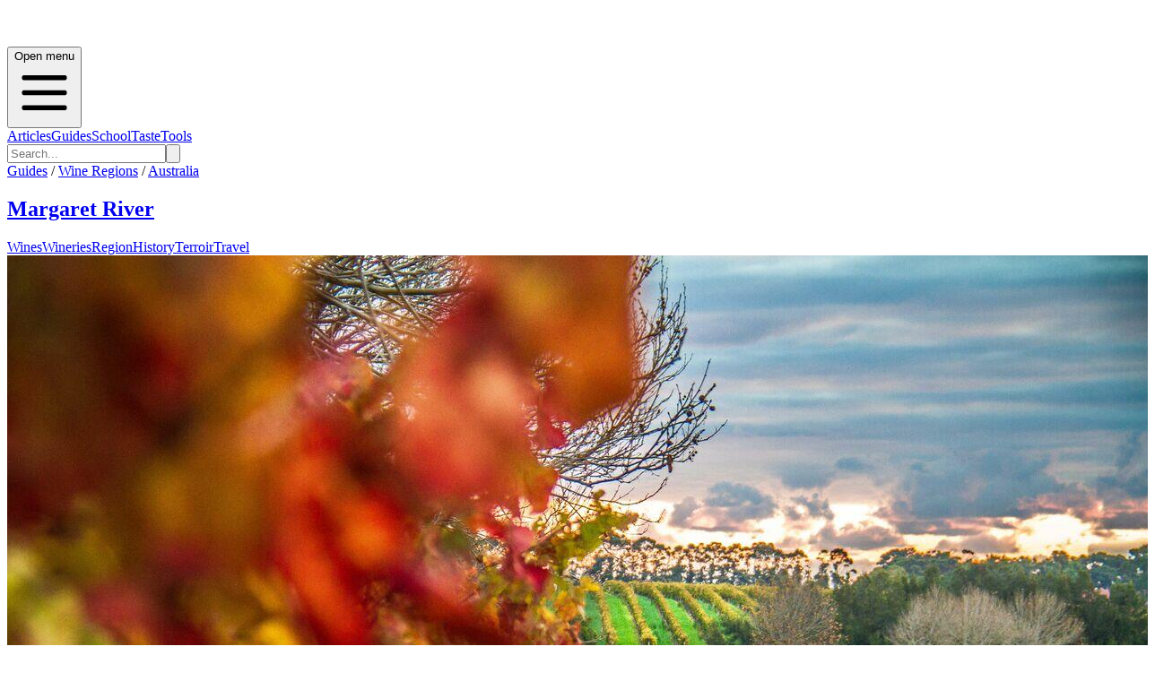

--- FILE ---
content_type: text/html; charset=utf-8
request_url: https://margaretriver.guides.winefolly.com/wineries/robert-oatley-vineyards/wines/circa-1858-central-ranges-chardonnay/vintages/VT-SANHXEPVB/
body_size: 13899
content:
<!DOCTYPE html><html lang="en"><head><meta charSet="utf-8"/><meta name="viewport" content="width=device-width, initial-scale=1"/><link rel="stylesheet" href="/_next/static/chunks/d24acaeac14cd594.css" data-precedence="next"/><link rel="preload" as="script" fetchPriority="low" href="/_next/static/chunks/da200adcf7d9227d.js"/><script src="/_next/static/chunks/83e468e8b752e3ba.js" async=""></script><script src="/_next/static/chunks/95cb85448b9a195c.js" async=""></script><script src="/_next/static/chunks/64d31c4cc0b54edf.js" async=""></script><script src="/_next/static/chunks/turbopack-6c611fc0cf33de3f.js" async=""></script><script src="/_next/static/chunks/ff1a16fafef87110.js" async=""></script><script src="/_next/static/chunks/7ce8760c5837adb2.js" async=""></script><script src="/_next/static/chunks/f16f0e63026cbe6c.js" async=""></script><script src="/_next/static/chunks/331b60acf50fd077.js" async=""></script><script src="/_next/static/chunks/de7b9280494a5dae.js" async=""></script><script src="/_next/static/chunks/4026fe11f89d6fdc.js" async=""></script><script src="/_next/static/chunks/9aa1f73a4e509b48.js" async=""></script><script src="/_next/static/chunks/5fd0bce132040e3b.js" async=""></script><script src="/_next/static/chunks/a6dad97d9634a72d.js" noModule=""></script></head><body><div hidden=""><!--$?--><template id="B:0"></template><!--/$--></div><!--$?--><template id="B:1"></template><header><div class="relative border-b border-gray-200 bg-white shadow-inner"><div class="mx-auto flex max-w-7xl items-center justify-between px-4 py-4"><div class="h-6 w-24 animate-pulse rounded bg-gray-200"></div><div class="hidden md:flex md:space-x-8"><div class="h-4 w-16 animate-pulse rounded bg-gray-200"></div><div class="h-4 w-16 animate-pulse rounded bg-gray-200"></div><div class="h-4 w-16 animate-pulse rounded bg-gray-200"></div><div class="h-4 w-16 animate-pulse rounded bg-gray-200"></div></div></div></div><div class="border-b bg-gradient-to-b from-gray-50 to-gray-200"><div class="container mx-auto h-full max-w-7xl px-4 font-folly-sans lg:flex lg:justify-between"><div class="py-6"><div class="h-16 w-48 animate-pulse rounded bg-gray-300"></div></div><div class="hidden h-full md:block"><div class="grid h-full grid-cols-6 gap-2 py-6"><div class="h-8 w-16 animate-pulse rounded bg-gray-300"></div><div class="h-8 w-16 animate-pulse rounded bg-gray-300"></div><div class="h-8 w-16 animate-pulse rounded bg-gray-300"></div><div class="h-8 w-16 animate-pulse rounded bg-gray-300"></div><div class="h-8 w-16 animate-pulse rounded bg-gray-300"></div><div class="h-8 w-16 animate-pulse rounded bg-gray-300"></div></div></div></div></div></header><!--/$--><!--&--><!--$--><!--&--><!--$?--><template id="B:3"></template><div class="mx-auto max-w-6xl px-5"><div class="mb-8 h-12 w-64 animate-pulse rounded bg-gray-200"></div><div class="grid grid-cols-1 gap-6 md:grid-cols-3"><div class="animate-pulse"><div class="mb-4 h-48 rounded bg-gray-200"></div><div class="mb-2 h-6 w-3/4 rounded bg-gray-200"></div><div class="h-4 w-1/2 rounded bg-gray-200"></div></div><div class="animate-pulse"><div class="mb-4 h-48 rounded bg-gray-200"></div><div class="mb-2 h-6 w-3/4 rounded bg-gray-200"></div><div class="h-4 w-1/2 rounded bg-gray-200"></div></div><div class="animate-pulse"><div class="mb-4 h-48 rounded bg-gray-200"></div><div class="mb-2 h-6 w-3/4 rounded bg-gray-200"></div><div class="h-4 w-1/2 rounded bg-gray-200"></div></div><div class="animate-pulse"><div class="mb-4 h-48 rounded bg-gray-200"></div><div class="mb-2 h-6 w-3/4 rounded bg-gray-200"></div><div class="h-4 w-1/2 rounded bg-gray-200"></div></div><div class="animate-pulse"><div class="mb-4 h-48 rounded bg-gray-200"></div><div class="mb-2 h-6 w-3/4 rounded bg-gray-200"></div><div class="h-4 w-1/2 rounded bg-gray-200"></div></div><div class="animate-pulse"><div class="mb-4 h-48 rounded bg-gray-200"></div><div class="mb-2 h-6 w-3/4 rounded bg-gray-200"></div><div class="h-4 w-1/2 rounded bg-gray-200"></div></div><div class="animate-pulse"><div class="mb-4 h-48 rounded bg-gray-200"></div><div class="mb-2 h-6 w-3/4 rounded bg-gray-200"></div><div class="h-4 w-1/2 rounded bg-gray-200"></div></div><div class="animate-pulse"><div class="mb-4 h-48 rounded bg-gray-200"></div><div class="mb-2 h-6 w-3/4 rounded bg-gray-200"></div><div class="h-4 w-1/2 rounded bg-gray-200"></div></div><div class="animate-pulse"><div class="mb-4 h-48 rounded bg-gray-200"></div><div class="mb-2 h-6 w-3/4 rounded bg-gray-200"></div><div class="h-4 w-1/2 rounded bg-gray-200"></div></div><div class="animate-pulse"><div class="mb-4 h-48 rounded bg-gray-200"></div><div class="mb-2 h-6 w-3/4 rounded bg-gray-200"></div><div class="h-4 w-1/2 rounded bg-gray-200"></div></div><div class="animate-pulse"><div class="mb-4 h-48 rounded bg-gray-200"></div><div class="mb-2 h-6 w-3/4 rounded bg-gray-200"></div><div class="h-4 w-1/2 rounded bg-gray-200"></div></div><div class="animate-pulse"><div class="mb-4 h-48 rounded bg-gray-200"></div><div class="mb-2 h-6 w-3/4 rounded bg-gray-200"></div><div class="h-4 w-1/2 rounded bg-gray-200"></div></div></div></div><!--/$--><!--/&--><!--/$--><!--/&--><footer class="mt-20 bg-gray-100 font-folly-sans" aria-labelledby="footerHeading"><h2 id="footerHeading" class="sr-only">Footer</h2><div class="flex w-full justify-center bg-gray-800"><div class="mx-auto py-8 px-4 lg:w-1/2"><h3 class="text-2xl text-white">Want to stay updated on all the latest regional wine knowledge? Subscribe to Wine Folly&#x27;s newsletter now!</h3><form class="relative z-10 my-5 flex w-full justify-center"><div class="mr-2 flex w-full"><div class="w-3/4"><input id="email-input" placeholder="Enter your email" required="" type="email" class="font-folly-serif w-full rounded border py-4 px-3 text-gray-500" name="email"/></div><button type="submit" class="btn btn-primary ml-4 text-center">Subscribe</button></div></form><div class="font-sans"><div class=""></div></div></div></div><div class="mx-auto max-w-7xl py-12 px-4 sm:px-6 lg:py-16 lg:px-8"><div class="w-full"><div class="flex flex-col flex-col-reverse justify-between text-center lg:flex-row lg:text-left "><div class=" col-span-2 pt-10 md:pt-0 "><span style="box-sizing:border-box;display:inline-block;overflow:hidden;width:initial;height:initial;background:none;opacity:1;border:0;margin:0;padding:0;position:relative;max-width:100%"><span style="box-sizing:border-box;display:block;width:initial;height:initial;background:none;opacity:1;border:0;margin:0;padding:0;max-width:100%"><img style="display:block;max-width:100%;width:initial;height:initial;background:none;opacity:1;border:0;margin:0;padding:0" alt="" aria-hidden="true" src="data:image/svg+xml,%3csvg%20xmlns=%27http://www.w3.org/2000/svg%27%20version=%271.1%27%20width=%27128%27%20height=%27128%27/%3e"/></span><img src="[data-uri]" decoding="async" data-nimg="intrinsic" style="position:absolute;top:0;left:0;bottom:0;right:0;box-sizing:border-box;padding:0;border:none;margin:auto;display:block;width:0;height:0;min-width:100%;max-width:100%;min-height:100%;max-height:100%"/><noscript><img loading="lazy" decoding="async" data-nimg="intrinsic" style="position:absolute;top:0;left:0;bottom:0;right:0;box-sizing:border-box;padding:0;border:none;margin:auto;display:block;width:0;height:0;min-width:100%;max-width:100%;min-height:100%;max-height:100%" srcSet="/_next/image/?url=%2Fimages%2Fwinefolly-logo-circle.png&amp;w=128&amp;q=75 1x, /_next/image/?url=%2Fimages%2Fwinefolly-logo-circle.png&amp;w=256&amp;q=75 2x" src="/_next/image/?url=%2Fimages%2Fwinefolly-logo-circle.png&amp;w=256&amp;q=75"/></noscript></span><h2 class="ml-4 pt-1 font-serif text-lg uppercase">Wine Folly <span class="font-sans font-light text-gray-400"> | Guides</span></h2><p class="font-weight-300 mt-8 ml-4 text-base text-xs text-gray-400 md:order-1 md:mt-0"><a href="https://db.wine/">©<!-- --> <!--$?--><template id="B:4"></template>2025<!--/$--> <!-- -->Wine Folly</a></p><div class="mt-8 flex justify-center border-t border-gray-200 pt-8 text-center md:justify-between"><div class="flex space-x-6 md:order-2"><a target="_blank" rel="noreferrer" class="text-gray-400 hover:text-gray-500" href="https://facebook.com/winefolly"><span class="sr-only">Facebook</span><svg class="h-6 w-6" fill="currentColor" viewBox="0 0 24 24"><path fill-rule="evenodd" d="M22 12c0-5.523-4.477-10-10-10S2 6.477 2 12c0 4.991 3.657 9.128 8.438 9.878v-6.987h-2.54V12h2.54V9.797c0-2.506 1.492-3.89 3.777-3.89 1.094 0 2.238.195 2.238.195v2.46h-1.26c-1.243 0-1.63.771-1.63 1.562V12h2.773l-.443 2.89h-2.33v6.988C18.343 21.128 22 16.991 22 12z" clip-rule="evenodd"></path></svg></a><a target="_blank" rel="noreferrer" class="text-gray-400 hover:text-gray-500" href="https://instagram.com/winefolly"><span class="sr-only">Instagram</span><svg class="h-6 w-6" fill="currentColor" viewBox="0 0 24 24"><path fill-rule="evenodd" d="M12.315 2c2.43 0 2.784.013 3.808.06 1.064.049 1.791.218 2.427.465a4.902 4.902 0 011.772 1.153 4.902 4.902 0 011.153 1.772c.247.636.416 1.363.465 2.427.048 1.067.06 1.407.06 4.123v.08c0 2.643-.012 2.987-.06 4.043-.049 1.064-.218 1.791-.465 2.427a4.902 4.902 0 01-1.153 1.772 4.902 4.902 0 01-1.772 1.153c-.636.247-1.363.416-2.427.465-1.067.048-1.407.06-4.123.06h-.08c-2.643 0-2.987-.012-4.043-.06-1.064-.049-1.791-.218-2.427-.465a4.902 4.902 0 01-1.772-1.153 4.902 4.902 0 01-1.153-1.772c-.247-.636-.416-1.363-.465-2.427-.047-1.024-.06-1.379-.06-3.808v-.63c0-2.43.013-2.784.06-3.808.049-1.064.218-1.791.465-2.427a4.902 4.902 0 011.153-1.772A4.902 4.902 0 015.45 2.525c.636-.247 1.363-.416 2.427-.465C8.901 2.013 9.256 2 11.685 2h.63zm-.081 1.802h-.468c-2.456 0-2.784.011-3.807.058-.975.045-1.504.207-1.857.344-.467.182-.8.398-1.15.748-.35.35-.566.683-.748 1.15-.137.353-.3.882-.344 1.857-.047 1.023-.058 1.351-.058 3.807v.468c0 2.456.011 2.784.058 3.807.045.975.207 1.504.344 1.857.182.466.399.8.748 1.15.35.35.683.566 1.15.748.353.137.882.3 1.857.344 1.054.048 1.37.058 4.041.058h.08c2.597 0 2.917-.01 3.96-.058.976-.045 1.505-.207 1.858-.344.466-.182.8-.398 1.15-.748.35-.35.566-.683.748-1.15.137-.353.3-.882.344-1.857.048-1.055.058-1.37.058-4.041v-.08c0-2.597-.01-2.917-.058-3.96-.045-.976-.207-1.505-.344-1.858a3.097 3.097 0 00-.748-1.15 3.098 3.098 0 00-1.15-.748c-.353-.137-.882-.3-1.857-.344-1.023-.047-1.351-.058-3.807-.058zM12 6.865a5.135 5.135 0 110 10.27 5.135 5.135 0 010-10.27zm0 1.802a3.333 3.333 0 100 6.666 3.333 3.333 0 000-6.666zm5.338-3.205a1.2 1.2 0 110 2.4 1.2 1.2 0 010-2.4z" clip-rule="evenodd"></path></svg></a><a target="_blank" rel="noreferrer" class="text-gray-400 hover:text-gray-500" href="https://twitter.com/winefolly"><span class="sr-only">Twitter</span><svg class="h-6 w-6" fill="currentColor" viewBox="0 0 24 24"><path d="M8.29 20.251c7.547 0 11.675-6.253 11.675-11.675 0-.178 0-.355-.012-.53A8.348 8.348 0 0022 5.92a8.19 8.19 0 01-2.357.646 4.118 4.118 0 001.804-2.27 8.224 8.224 0 01-2.605.996 4.107 4.107 0 00-6.993 3.743 11.65 11.65 0 01-8.457-4.287 4.106 4.106 0 001.27 5.477A4.072 4.072 0 012.8 9.713v.052a4.105 4.105 0 003.292 4.022 4.095 4.095 0 01-1.853.07 4.108 4.108 0 003.834 2.85A8.233 8.233 0 012 18.407a11.616 11.616 0 006.29 1.84"></path></svg></a></div></div></div><div></div><div class="grid grid-cols-2 md:gap-8"><div class="border-r md:border-0"><h3 class="text-sm font-semibold uppercase tracking-wider text-gray-400">Region Guides</h3><ul class="mt-4 space-y-4"><li><a class="text-base text-gray-500 hover:text-gray-900" href="/about/">About</a></li><li><a class="text-base text-gray-500 hover:text-gray-900" href="/about/how-wines-are-organized/">How We Organize Wines</a></li><li><a rel="noreferrer" class="text-base text-gray-500 hover:text-gray-900" href="/about/how-to-join/">Get Listed</a></li></ul></div><div class=""><h3 class="text-sm font-semibold uppercase tracking-wider text-gray-400">Support</h3><ul class="mt-4 space-y-4"><li><a class="text-base text-gray-500 hover:text-gray-900" href="/about/privacy/">Privacy</a></li><li><a class="text-base text-gray-500 hover:text-gray-900" href="/about/terms/">Terms of Service</a></li><li><a target="_blank" rel="noreferrer" class="text-base text-gray-500 hover:text-gray-900" href="https://folly.ai/contact/">Contact Us</a></li></ul></div></div></div></div></div></footer><script>requestAnimationFrame(function(){$RT=performance.now()});</script><script src="/_next/static/chunks/da200adcf7d9227d.js" id="_R_" async=""></script><div hidden id="S:1"><header><div class="relative border-b border-gray-200 bg-white font-sans shadow-inner md:text-gray-300" data-headlessui-state=""><div class="pointer-events-none absolute z-30" aria-hidden="true"></div><div class="relative z-20"><div class="mx-auto flex max-w-7xl items-center justify-between px-4 py-4"><div class=""><a class="flex" href="/"><span class="sr-only"></span><a href="/"><span style="box-sizing:border-box;display:inline-block;overflow:hidden;width:initial;height:initial;background:none;opacity:1;border:0;margin:0;padding:0;position:relative;max-width:100%"><span style="box-sizing:border-box;display:block;width:initial;height:initial;background:none;opacity:1;border:0;margin:0;padding:0;max-width:100%"><img style="display:block;max-width:100%;width:initial;height:initial;background:none;opacity:1;border:0;margin:0;padding:0" alt="" aria-hidden="true" src="data:image/svg+xml,%3csvg%20xmlns=%27http://www.w3.org/2000/svg%27%20version=%271.1%27%20width=%27200%27%20height=%2740%27/%3e"/></span><img alt="Wine Folly Logo" src="[data-uri]" decoding="async" data-nimg="intrinsic" style="position:absolute;top:0;left:0;bottom:0;right:0;box-sizing:border-box;padding:0;border:none;margin:auto;display:block;width:0;height:0;min-width:100%;max-width:100%;min-height:100%;max-height:100%"/><noscript><img alt="Wine Folly Logo" loading="lazy" decoding="async" data-nimg="intrinsic" style="position:absolute;top:0;left:0;bottom:0;right:0;box-sizing:border-box;padding:0;border:none;margin:auto;display:block;width:0;height:0;min-width:100%;max-width:100%;min-height:100%;max-height:100%" srcSet="/images/logo-winefolly.svg 1x, /images/logo-winefolly.svg 2x" src="/images/logo-winefolly.svg"/></noscript></span></a></a></div><div class="-my-2 -mr-2 md:hidden"><button class="inline-flex items-center justify-center rounded-sm bg-white p-2 hover:bg-gray-100 hover:text-gray-500 focus:outline-none focus:ring-2 focus:ring-inset focus:ring-indigo-500" type="button" aria-expanded="false" data-headlessui-state=""><span class="sr-only">Open menu</span><svg xmlns="http://www.w3.org/2000/svg" fill="none" viewBox="0 0 24 24" stroke-width="2" stroke="currentColor" aria-hidden="true" class="h-6 w-6"><path stroke-linecap="round" stroke-linejoin="round" d="M4 6h16M4 12h16M4 18h16"></path></svg></button></div><div class="hidden py-1 md:flex md:flex-1 md:items-center md:justify-center"><nav class="flex text-sm md:space-x-10 lg:text-base"><span><a class="group inline-flex items-center rounded-md bg-white font-medium uppercase text-gray-400 hover:text-red-700 hover:no-underline focus:outline-none focus:ring-2 focus:ring-gray-50 focus:ring-offset-8" href="https://winefolly.com/articles/">Articles</a></span><span><a class="group inline-flex items-center rounded-md bg-white font-medium uppercase text-gray-400 hover:text-red-700 hover:no-underline focus:outline-none focus:ring-2 focus:ring-gray-50 focus:ring-offset-8" href="https://winefolly.com/guides/">Guides</a></span><span><a class="group inline-flex items-center rounded-md bg-white font-medium uppercase text-gray-400 hover:text-red-700 hover:no-underline focus:outline-none focus:ring-2 focus:ring-gray-50 focus:ring-offset-8" href="https://winefolly.com/courses/">School</a></span><span><a class="group inline-flex items-center truncate rounded-md bg-white font-medium uppercase text-gray-400 hover:text-red-700 hover:no-underline focus:outline-none focus:ring-2 focus:ring-gray-50 focus:ring-offset-8" href="https://winefolly.com/club/">Taste</a></span><span><a class="group inline-flex items-center rounded-md bg-white font-medium uppercase text-gray-400 hover:text-red-700 hover:no-underline focus:outline-none focus:ring-2 focus:ring-gray-50 focus:ring-offset-8" href="https://shop.winefolly.com">Tools</a></span></nav><span hidden="" style="position:fixed;top:1px;left:1px;width:1px;height:0;padding:0;margin:-1px;overflow:hidden;clip:rect(0, 0, 0, 0);white-space:nowrap;border-width:0;display:none"></span></div><div class="flex hidden justify-end md:ml-12 md:block"><form class="relative rounded md:border md:border-gray-200" action="https://winefolly.com/search/"><input type="search" placeholder="Search..." class="w-full rounded border border-gray-200 bg-white px-4 py-2 md:border-0" name="q"/><button class="absolute top-0 right-0 h-full bg-transparent px-2 text-gray-500"><svg xmlns="http://www.w3.org/2000/svg" class="h-6 w-6" fill="none" viewBox="0 0 24 24" stroke="currentColor"><path stroke-linecap="round" stroke-linejoin="round" stroke-width="2" d="M21 21l-6-6m2-5a7 7 0 11-14 0 7 7 0 0114 0z"></path></svg></button></form></div></div></div></div><span hidden="" style="position:fixed;top:1px;left:1px;width:1px;height:0;padding:0;margin:-1px;overflow:hidden;clip:rect(0, 0, 0, 0);white-space:nowrap;border-width:0;display:none"></span><div class="border-b bg-gradient-to-b from-gray-50 to-gray-200"><div class="container mx-auto h-full max-w-7xl px-4 font-folly-sans  lg:flex lg:justify-between"><div class="py-6"><div class="mt-0"><div class="text-center text-gray-700 lg:text-left"><div class="mb-1 text-sm uppercase"><a href="https://winefolly.com/guides/">Guides</a> /<!-- --> <a href="https://winefolly.com/wine-regions/">Wine Regions</a> /<!-- --> <a href="https://winefolly.com/wine-regions/australia">Australia</a></div><h2 class="text-bold inline-block align-text-bottom font-serif text-5xl"><a class="" href="/">Margaret River</a></h2></div></div></div><div class="hidden h-full md:block"><template id="P:2"></template></div></div></div></header></div><script>(self.__next_f=self.__next_f||[]).push([0])</script><script src="/_next/static/chunks/a6dad97d9634a72d.js" noModule=""></script><div hidden id="S:2"><div class="grid h-full grid-cols-3 gap-2 px-0 pl-0 text-center uppercase transition-all sm:grid-cols-6 md:mx-0 lg:justify-items-end"><a href="/wines" class="   hover:border-b-4 hover:border-t-0 hover:border-b-4 hover:border-b-red-700   border-x-1 border-t-3 h-full cursor-pointer border border-gray-200 border-transparent pb-[5px] font-medium text-gray-700 transition-all md:px-2  lg:px-4 lg:pt-[70px]">Wines</a><a href="/wineries" class=" border-b-4  border-b-red-700 hover:border-b-4 hover:border-t-0 hover:border-b-4 hover:border-b-red-700   border-x-1 border-t-3 h-full cursor-pointer border border-gray-200 border-transparent pb-[5px] font-medium text-gray-700 transition-all md:px-2  lg:px-4 lg:pt-[70px]">Wineries</a><a href="/regions" class="   hover:border-b-4 hover:border-t-0 hover:border-b-4 hover:border-b-red-700   border-x-1 border-t-3 h-full cursor-pointer border border-gray-200 border-transparent pb-[5px] font-medium text-gray-700 transition-all md:px-2  lg:px-4 lg:pt-[70px]">Region</a><a href="/history" class="   hover:border-b-4 hover:border-t-0 hover:border-b-4 hover:border-b-red-700   border-x-1 border-t-3 h-full cursor-pointer border border-gray-200 border-transparent pb-[5px] font-medium text-gray-700 transition-all md:px-2  lg:px-4 lg:pt-[70px]">History</a><a href="/terroir" class="   hover:border-b-4 hover:border-t-0 hover:border-b-4 hover:border-b-red-700   border-x-1 border-t-3 h-full cursor-pointer border border-gray-200 border-transparent pb-[5px] font-medium text-gray-700 transition-all md:px-2  lg:px-4 lg:pt-[70px]">Terroir</a><a href="/travel" class="   hover:border-b-4 hover:border-t-0 hover:border-b-4 hover:border-b-red-700   border-x-1 border-t-3 h-full cursor-pointer border border-gray-200 border-transparent pb-[5px] font-medium text-gray-700 transition-all md:px-2  lg:px-4 lg:pt-[70px]">Travel</a></div></div><script>$RS=function(a,b){a=document.getElementById(a);b=document.getElementById(b);for(a.parentNode.removeChild(a);a.firstChild;)b.parentNode.insertBefore(a.firstChild,b);b.parentNode.removeChild(b)};$RS("S:2","P:2")</script><script>$RB=[];$RV=function(a){$RT=performance.now();for(var b=0;b<a.length;b+=2){var c=a[b],e=a[b+1];null!==e.parentNode&&e.parentNode.removeChild(e);var f=c.parentNode;if(f){var g=c.previousSibling,h=0;do{if(c&&8===c.nodeType){var d=c.data;if("/$"===d||"/&"===d)if(0===h)break;else h--;else"$"!==d&&"$?"!==d&&"$~"!==d&&"$!"!==d&&"&"!==d||h++}d=c.nextSibling;f.removeChild(c);c=d}while(c);for(;e.firstChild;)f.insertBefore(e.firstChild,c);g.data="$";g._reactRetry&&requestAnimationFrame(g._reactRetry)}}a.length=0};
$RC=function(a,b){if(b=document.getElementById(b))(a=document.getElementById(a))?(a.previousSibling.data="$~",$RB.push(a,b),2===$RB.length&&("number"!==typeof $RT?requestAnimationFrame($RV.bind(null,$RB)):(a=performance.now(),setTimeout($RV.bind(null,$RB),2300>a&&2E3<a?2300-a:$RT+300-a)))):b.parentNode.removeChild(b)};$RC("B:1","S:1")</script><div hidden id="S:3"><!--&--><!--&--><!--&--><!--&--><!--&--><!--$?--><template id="B:5"></template><div><div class="border-b bg-white"><div class="container mx-auto px-4 py-4"><div class="flex items-center justify-between"><div class="h-8 w-48 animate-pulse rounded bg-gray-200"></div><div class="flex gap-4"><div class="h-8 w-24 animate-pulse rounded bg-gray-200"></div><div class="h-8 w-24 animate-pulse rounded bg-gray-200"></div></div></div></div></div><div class="container mx-auto px-4 py-4"><div class="flex gap-2"><div class="h-4 w-20 animate-pulse rounded bg-gray-200"></div><div class="h-4 w-20 animate-pulse rounded bg-gray-200"></div><div class="h-4 w-20 animate-pulse rounded bg-gray-200"></div></div></div><main class="container mx-auto"><div class="mb-10"><div class="text-center"><div class="mx-auto my-5 mb-5 h-24 w-3/4 animate-pulse rounded bg-gray-200 md:h-32"></div><div class="mx-auto h-6 w-48 animate-pulse rounded bg-gray-200"></div></div></div><div class="my-10 mx-auto max-w-7xl"><div class="lg:max-w-9xl mx-auto md:flex"><div class="md:w-1/3"><div class="mx-6 mb-6 h-hero max-h-hero"><div class="mx-auto mt-0 h-full w-48 animate-pulse rounded bg-gray-200"></div></div></div><div class="justify-center pt-0 md:w-2/3 md:px-0"><div class="relative w-full border-t pt-5"><div class="mb-4 flex gap-2"><div class="h-8 w-16 animate-pulse rounded bg-gray-200"></div><div class="h-8 w-16 animate-pulse rounded bg-gray-200"></div><div class="h-8 w-16 animate-pulse rounded bg-gray-200"></div><div class="h-8 w-16 animate-pulse rounded bg-gray-200"></div><div class="h-8 w-16 animate-pulse rounded bg-gray-200"></div></div><div class="mb-5 h-16 w-3/4 animate-pulse rounded bg-gray-200"></div><div class="mb-6 h-5 w-48 animate-pulse rounded bg-gray-200"></div><div class="mt-6 flex border-t"><div class="my-6 w-3/4" style="height:250px"><div class="h-full w-full animate-pulse rounded bg-gray-200"></div></div><div class="my-6 w-1/4 border-l pl-4"><div class="mb-6 h-16 w-full animate-pulse rounded bg-gray-200"></div><div class="h-16 w-full animate-pulse rounded bg-gray-200"></div></div></div><div class="flex gap-4 border-y py-4"><div class="flex-1 text-center"><div class="mx-auto mb-2 h-6 w-12 animate-pulse rounded bg-gray-200"></div><div class="mx-auto h-4 w-8 animate-pulse rounded bg-gray-200"></div></div><div class="flex-1 text-center"><div class="mx-auto mb-2 h-6 w-12 animate-pulse rounded bg-gray-200"></div><div class="mx-auto h-4 w-8 animate-pulse rounded bg-gray-200"></div></div><div class="flex-1 text-center"><div class="mx-auto mb-2 h-6 w-12 animate-pulse rounded bg-gray-200"></div><div class="mx-auto h-4 w-8 animate-pulse rounded bg-gray-200"></div></div><div class="flex-1 text-center"><div class="mx-auto mb-2 h-6 w-12 animate-pulse rounded bg-gray-200"></div><div class="mx-auto h-4 w-8 animate-pulse rounded bg-gray-200"></div></div></div><div class="mt-6 space-y-8"><div><div class="mb-4 h-10 w-32 animate-pulse rounded bg-gray-200"></div><div class="space-y-3"><div class="h-4 w-full animate-pulse rounded bg-gray-200"></div><div class="h-4 w-full animate-pulse rounded bg-gray-200"></div><div class="h-4 w-3/4 animate-pulse rounded bg-gray-200"></div></div></div><div><div class="mb-4 h-10 w-32 animate-pulse rounded bg-gray-200"></div><div class="space-y-3"><div class="h-4 w-full animate-pulse rounded bg-gray-200"></div><div class="h-4 w-full animate-pulse rounded bg-gray-200"></div><div class="h-4 w-3/4 animate-pulse rounded bg-gray-200"></div></div></div><div><div class="mb-4 h-10 w-32 animate-pulse rounded bg-gray-200"></div><div class="space-y-3"><div class="h-4 w-full animate-pulse rounded bg-gray-200"></div><div class="h-4 w-full animate-pulse rounded bg-gray-200"></div><div class="h-4 w-3/4 animate-pulse rounded bg-gray-200"></div></div></div></div></div></div></div></div></main></div><!--/$--><!--/&--><!--/&--><!--/&--><!--/&--><!--/&--></div><script>$RC("B:3","S:3")</script><div hidden id="S:4">2026</div><script>$RC("B:4","S:4")</script><div hidden id="S:5"><template id="P:6"></template><!--$?--><template id="B:7"></template><!--/$--></div><script>self.__next_f.push([1,"1:\"$Sreact.fragment\"\n3:I[39756,[\"/_next/static/chunks/ff1a16fafef87110.js\",\"/_next/static/chunks/7ce8760c5837adb2.js\"],\"default\"]\n4:I[37457,[\"/_next/static/chunks/ff1a16fafef87110.js\",\"/_next/static/chunks/7ce8760c5837adb2.js\"],\"default\"]\n6:I[97367,[\"/_next/static/chunks/ff1a16fafef87110.js\",\"/_next/static/chunks/7ce8760c5837adb2.js\"],\"OutletBoundary\"]\n7:\"$Sreact.suspense\"\n14:I[68027,[\"/_next/static/chunks/ff1a16fafef87110.js\",\"/_next/static/chunks/7ce8760c5837adb2.js\"],\"default\"]\n15:I[97367,[\"/_next/static/chunks/ff1a16fafef87110.js\",\"/_next/static/chunks/7ce8760c5837adb2.js\"],\"ViewportBoundary\"]\n17:I[97367,[\"/_next/static/chunks/ff1a16fafef87110.js\",\"/_next/static/chunks/7ce8760c5837adb2.js\"],\"MetadataBoundary\"]\n19:I[73342,[\"/_next/static/chunks/f16f0e63026cbe6c.js\",\"/_next/static/chunks/331b60acf50fd077.js\",\"/_next/static/chunks/de7b9280494a5dae.js\"],\"default\"]\n1b:I[8821,[\"/_next/static/chunks/f16f0e63026cbe6c.js\",\"/_next/static/chunks/331b60acf50fd077.js\",\"/_next/static/chunks/de7b9280494a5dae.js\",\"/_next/static/chunks/4026fe11f89d6fdc.js\"],\"default\"]\n1c:I[22016,[\"/_next/static/chunks/f16f0e63026cbe6c.js\",\"/_next/static/chunks/331b60acf50fd077.js\",\"/_next/static/chunks/de7b9280494a5dae.js\",\"/_next/static/chunks/9aa1f73a4e509b48.js\",\"/_next/static/chunks/5fd0bce132040e3b.js\"],\"\"]\n1e:I[33260,[\"/_next/static/chunks/f16f0e63026cbe6c.js\",\"/_next/static/chunks/331b60acf50fd077.js\",\"/_next/static/chunks/de7b9280494a5dae.js\"],\"default\"]\n1f:I[84393,[\"/_next/static/chunks/f16f0e63026cbe6c.js\",\"/_next/static/chunks/331b60acf50fd077.js\",\"/_next/static/chunks/de7b9280494a5dae.js\"],\"default\"]\n20:I[50463,[\"/_next/static/chunks/f16f0e63026cbe6c.js\",\"/_next/static/chunks/331b60acf50fd077.js\",\"/_next/static/chunks/de7b9280494a5dae.js\"],\"default\"]\n21:I[42992,[\"/_next/static/chunks/f16f0e63026cbe6c.js\",\"/_next/static/chunks/331b60acf50fd077.js\",\"/_next/static/chunks/de7b9280494a5dae.js\"],\"default\"]\n22:I[70442,[\"/_next/static/chunks/f16f0e63026cbe6c.js\",\"/_next/static/chunks/331b60acf50fd077.js\",\"/_next/static/chunks/de7b9280494a5dae.js\"],\"default\"]\n23:I[81723,[\"/_next/static/chunks/f16f0e63026cbe6c.js\",\"/_next/static/chunks/331b60acf50fd077.js\",\"/_next/static/chunks/de7b9280494a5dae.js\"],\"\"]\n24:I[85823,[\"/_next/static/chunks/f16f0e63026cbe6c.js\",\"/_next/static/chunks/331b60acf50fd077.js\",\"/_next/static/chunks/de7b9280494a5dae.js\"],\"default\"]\n:HL[\"/_next/static/chunks/d24acaeac14cd594.css\",\"style\"]\n"])</script><script>self.__next_f.push([1,"0:{\"P\":null,\"b\":\"m8KVquswqgAp6i-B3kjgr\",\"c\":[\"\",\"wineries\",\"robert-oatley-vineyards\",\"wines\",\"circa-1858-central-ranges-chardonnay\",\"vintages\",\"VT-SANHXEPVB\",\"\"],\"q\":\"\",\"i\":false,\"f\":[[[\"\",{\"children\":[\"wineries\",{\"children\":[[\"winery\",\"robert-oatley-vineyards\",\"d\"],{\"children\":[\"wines\",{\"children\":[[\"wine\",\"circa-1858-central-ranges-chardonnay\",\"d\"],{\"children\":[\"vintages\",{\"children\":[[\"vintage\",\"VT-SANHXEPVB\",\"d\"],{\"children\":[\"__PAGE__\",{}]}]}]}]}]}]}]},\"$undefined\",\"$undefined\",true],[[\"$\",\"$1\",\"c\",{\"children\":[[[\"$\",\"link\",\"0\",{\"rel\":\"stylesheet\",\"href\":\"/_next/static/chunks/d24acaeac14cd594.css\",\"precedence\":\"next\",\"crossOrigin\":\"$undefined\",\"nonce\":\"$undefined\"}],[\"$\",\"script\",\"script-0\",{\"src\":\"/_next/static/chunks/f16f0e63026cbe6c.js\",\"async\":true,\"nonce\":\"$undefined\"}],[\"$\",\"script\",\"script-1\",{\"src\":\"/_next/static/chunks/331b60acf50fd077.js\",\"async\":true,\"nonce\":\"$undefined\"}],[\"$\",\"script\",\"script-2\",{\"src\":\"/_next/static/chunks/de7b9280494a5dae.js\",\"async\":true,\"nonce\":\"$undefined\"}]],\"$L2\"]}],{\"children\":[[\"$\",\"$1\",\"c\",{\"children\":[null,[\"$\",\"$L3\",null,{\"parallelRouterKey\":\"children\",\"error\":\"$undefined\",\"errorStyles\":\"$undefined\",\"errorScripts\":\"$undefined\",\"template\":[\"$\",\"$L4\",null,{}],\"templateStyles\":\"$undefined\",\"templateScripts\":\"$undefined\",\"notFound\":\"$undefined\",\"forbidden\":\"$undefined\",\"unauthorized\":\"$undefined\"}]]}],{\"children\":[[\"$\",\"$1\",\"c\",{\"children\":[null,[\"$\",\"$L3\",null,{\"parallelRouterKey\":\"children\",\"error\":\"$undefined\",\"errorStyles\":\"$undefined\",\"errorScripts\":\"$undefined\",\"template\":[\"$\",\"$L4\",null,{}],\"templateStyles\":\"$undefined\",\"templateScripts\":\"$undefined\",\"notFound\":\"$undefined\",\"forbidden\":\"$undefined\",\"unauthorized\":\"$undefined\"}]]}],{\"children\":[[\"$\",\"$1\",\"c\",{\"children\":[null,[\"$\",\"$L3\",null,{\"parallelRouterKey\":\"children\",\"error\":\"$undefined\",\"errorStyles\":\"$undefined\",\"errorScripts\":\"$undefined\",\"template\":[\"$\",\"$L4\",null,{}],\"templateStyles\":\"$undefined\",\"templateScripts\":\"$undefined\",\"notFound\":\"$undefined\",\"forbidden\":\"$undefined\",\"unauthorized\":\"$undefined\"}]]}],{\"children\":[[\"$\",\"$1\",\"c\",{\"children\":[null,[\"$\",\"$L3\",null,{\"parallelRouterKey\":\"children\",\"error\":\"$undefined\",\"errorStyles\":\"$undefined\",\"errorScripts\":\"$undefined\",\"template\":[\"$\",\"$L4\",null,{}],\"templateStyles\":\"$undefined\",\"templateScripts\":\"$undefined\",\"notFound\":\"$undefined\",\"forbidden\":\"$undefined\",\"unauthorized\":\"$undefined\"}]]}],{\"children\":[[\"$\",\"$1\",\"c\",{\"children\":[null,[\"$\",\"$L3\",null,{\"parallelRouterKey\":\"children\",\"error\":\"$undefined\",\"errorStyles\":\"$undefined\",\"errorScripts\":\"$undefined\",\"template\":[\"$\",\"$L4\",null,{}],\"templateStyles\":\"$undefined\",\"templateScripts\":\"$undefined\",\"notFound\":\"$undefined\",\"forbidden\":\"$undefined\",\"unauthorized\":\"$undefined\"}]]}],{\"children\":[[\"$\",\"$1\",\"c\",{\"children\":[null,[\"$\",\"$L3\",null,{\"parallelRouterKey\":\"children\",\"error\":\"$undefined\",\"errorStyles\":\"$undefined\",\"errorScripts\":\"$undefined\",\"template\":[\"$\",\"$L4\",null,{}],\"templateStyles\":\"$undefined\",\"templateScripts\":\"$undefined\",\"notFound\":\"$undefined\",\"forbidden\":\"$undefined\",\"unauthorized\":\"$undefined\"}]]}],{\"children\":[[\"$\",\"$1\",\"c\",{\"children\":[\"$L5\",[[\"$\",\"script\",\"script-0\",{\"src\":\"/_next/static/chunks/9aa1f73a4e509b48.js\",\"async\":true,\"nonce\":\"$undefined\"}],[\"$\",\"script\",\"script-1\",{\"src\":\"/_next/static/chunks/5fd0bce132040e3b.js\",\"async\":true,\"nonce\":\"$undefined\"}]],[\"$\",\"$L6\",null,{\"children\":[\"$\",\"$7\",null,{\"name\":\"Next.MetadataOutlet\",\"children\":\"$@8\"}]}]]}],{},null,false,false]},[[\"$\",\"div\",\"l\",{\"children\":[[\"$\",\"div\",null,{\"className\":\"border-b bg-white\",\"children\":[\"$\",\"div\",null,{\"className\":\"container mx-auto px-4 py-4\",\"children\":[\"$\",\"div\",null,{\"className\":\"flex items-center justify-between\",\"children\":[[\"$\",\"div\",null,{\"className\":\"h-8 w-48 animate-pulse rounded bg-gray-200\"}],[\"$\",\"div\",null,{\"className\":\"flex gap-4\",\"children\":[[\"$\",\"div\",null,{\"className\":\"h-8 w-24 animate-pulse rounded bg-gray-200\"}],[\"$\",\"div\",null,{\"className\":\"h-8 w-24 animate-pulse rounded bg-gray-200\"}]]}]]}]}]}],[\"$\",\"div\",null,{\"className\":\"container mx-auto px-4 py-4\",\"children\":[\"$\",\"div\",null,{\"className\":\"flex gap-2\",\"children\":[[\"$\",\"div\",null,{\"className\":\"h-4 w-20 animate-pulse rounded bg-gray-200\"}],[\"$\",\"div\",null,{\"className\":\"h-4 w-20 animate-pulse rounded bg-gray-200\"}],[\"$\",\"div\",null,{\"className\":\"h-4 w-20 animate-pulse rounded bg-gray-200\"}]]}]}],[\"$\",\"main\",null,{\"className\":\"container mx-auto\",\"children\":[[\"$\",\"div\",null,{\"className\":\"mb-10\",\"children\":[\"$\",\"div\",null,{\"className\":\"text-center\",\"children\":[[\"$\",\"div\",null,{\"className\":\"mx-auto my-5 mb-5 h-24 w-3/4 animate-pulse rounded bg-gray-200 md:h-32\"}],[\"$\",\"div\",null,{\"className\":\"mx-auto h-6 w-48 animate-pulse rounded bg-gray-200\"}]]}]}],[\"$\",\"div\",null,{\"className\":\"my-10 mx-auto max-w-7xl\",\"children\":[\"$\",\"div\",null,{\"className\":\"lg:max-w-9xl mx-auto md:flex\",\"children\":[[\"$\",\"div\",null,{\"className\":\"md:w-1/3\",\"children\":[\"$\",\"div\",null,{\"className\":\"mx-6 mb-6 h-hero max-h-hero\",\"children\":[\"$\",\"div\",null,{\"className\":\"mx-auto mt-0 h-full w-48 animate-pulse rounded bg-gray-200\"}]}]}],[\"$\",\"div\",null,{\"className\":\"justify-center pt-0 md:w-2/3 md:px-0\",\"children\":[\"$\",\"div\",null,{\"className\":\"relative w-full border-t pt-5\",\"children\":[[\"$\",\"div\",null,{\"className\":\"mb-4 flex gap-2\",\"children\":[[\"$\",\"div\",\"0\",{\"className\":\"h-8 w-16 animate-pulse rounded bg-gray-200\"}],[\"$\",\"div\",\"1\",{\"className\":\"h-8 w-16 animate-pulse rounded bg-gray-200\"}],\"$L9\",\"$La\",\"$Lb\"]}],\"$Lc\",\"$Ld\",\"$Le\",\"$Lf\",\"$L10\"]}]}]]}]}]]}]]}],[],[]],false,false]},null,false,false]},null,false,false]},null,false,false]},null,false,false]},[\"$L11\",[],[]],false,false]},[\"$L12\",[],[]],false,false],\"$L13\",false]],\"m\":\"$undefined\",\"G\":[\"$14\",[]],\"S\":false}\n"])</script><script>self.__next_f.push([1,"9:[\"$\",\"div\",\"2\",{\"className\":\"h-8 w-16 animate-pulse rounded bg-gray-200\"}]\na:[\"$\",\"div\",\"3\",{\"className\":\"h-8 w-16 animate-pulse rounded bg-gray-200\"}]\nb:[\"$\",\"div\",\"4\",{\"className\":\"h-8 w-16 animate-pulse rounded bg-gray-200\"}]\nc:[\"$\",\"div\",null,{\"className\":\"mb-5 h-16 w-3/4 animate-pulse rounded bg-gray-200\"}]\nd:[\"$\",\"div\",null,{\"className\":\"mb-6 h-5 w-48 animate-pulse rounded bg-gray-200\"}]\ne:[\"$\",\"div\",null,{\"className\":\"mt-6 flex border-t\",\"children\":[[\"$\",\"div\",null,{\"className\":\"my-6 w-3/4\",\"style\":{\"height\":\"250px\"},\"children\":[\"$\",\"div\",null,{\"className\":\"h-full w-full animate-pulse rounded bg-gray-200\"}]}],[\"$\",\"div\",null,{\"className\":\"my-6 w-1/4 border-l pl-4\",\"children\":[[\"$\",\"div\",null,{\"className\":\"mb-6 h-16 w-full animate-pulse rounded bg-gray-200\"}],[\"$\",\"div\",null,{\"className\":\"h-16 w-full animate-pulse rounded bg-gray-200\"}]]}]]}]\nf:[\"$\",\"div\",null,{\"className\":\"flex gap-4 border-y py-4\",\"children\":[[\"$\",\"div\",\"0\",{\"className\":\"flex-1 text-center\",\"children\":[[\"$\",\"div\",null,{\"className\":\"mx-auto mb-2 h-6 w-12 animate-pulse rounded bg-gray-200\"}],[\"$\",\"div\",null,{\"className\":\"mx-auto h-4 w-8 animate-pulse rounded bg-gray-200\"}]]}],[\"$\",\"div\",\"1\",{\"className\":\"flex-1 text-center\",\"children\":[[\"$\",\"div\",null,{\"className\":\"mx-auto mb-2 h-6 w-12 animate-pulse rounded bg-gray-200\"}],[\"$\",\"div\",null,{\"className\":\"mx-auto h-4 w-8 animate-pulse rounded bg-gray-200\"}]]}],[\"$\",\"div\",\"2\",{\"className\":\"flex-1 text-center\",\"children\":[[\"$\",\"div\",null,{\"className\":\"mx-auto mb-2 h-6 w-12 animate-pulse rounded bg-gray-200\"}],[\"$\",\"div\",null,{\"className\":\"mx-auto h-4 w-8 animate-pulse rounded bg-gray-200\"}]]}],[\"$\",\"div\",\"3\",{\"className\":\"flex-1 text-center\",\"children\":[[\"$\",\"div\",null,{\"className\":\"mx-auto mb-2 h-6 w-12 animate-pulse rounded bg-gray-200\"}],[\"$\",\"div\",null,{\"className\":\"mx-auto h-4 w-8 animate-pulse rounded bg-gray-200\"}]]}]]}]\n10:[\"$\",\"div\",null,{\"className\":\"mt-6 space-y-8\",\"children\":[[\"$\",\"div\",\"0\",{\"children\":[[\"$\",\"div\",null,{\"className\":\"mb-4 h-10 w-32 animate-pulse rounded bg-gray-200\"}],[\"$\",\"div\",null,{\"className\":\"space-y-3\",\"children\":[[\"$\",\"div\",null,{\"className\":\"h-4 w-full animate-pulse rounded bg-gray-200\"}],[\"$\",\"div\",null,{\"className\":\"h-4 w-full animate-pulse rounded bg-gray-200\"}],[\"$\",\"div\",null,{\"className\":\"h-4 w-3/4 animate-pulse rounded bg-gray-200\"}]]}]]}],[\"$\",\"div\",\"1\",{\"children\":[[\"$\",\"div\",null,{\"className\":\"mb-4 h-10 w-32 animate-pulse rounded bg-gray-200\"}],[\"$\",\"div\",null,{\"className\":\"space-y-3\",\"children\":[[\"$\",\"div\",null,{\"className\":\"h-4 w-full animate-pulse rounded bg-gray-200\"}],[\"$\",\"div\",null,{\"className\":\"h-4 w-full animate-pulse rounded bg-gray-200\"}],[\"$\",\"div\",null,{\"className\":\"h-4 w-3/4 animate-pulse rounded bg-gray-200\"}]]}]]}],[\"$\",\"div\",\"2\",{\"children\":[[\"$\",\"div\",null,{\"className\":\"mb-4 h-10 w-32 animate-pulse rounded bg-gray-200\"}],[\"$\",\"div\",null,{\"className\":\"space-y-3\",\"children\":[[\"$\",\"div\",null,{\"className\":\"h-4 w-full animate-pulse rounded bg-gray-200\"}],[\"$\",\"div\",null,{\"className\":\"h-4 w-full animate-pulse rounded bg-gray-200\"}],[\"$\",\"div\",null,{\"className\":\"h-4 w-3/4 animate-pulse rounded bg-gray-200\"}]]}]]}]]}]\n"])</script><script>self.__next_f.push([1,"11:[\"$\",\"div\",\"l\",{\"className\":\"mx-auto max-w-6xl px-5\",\"children\":[[\"$\",\"div\",null,{\"className\":\"mb-8 h-12 w-64 animate-pulse rounded bg-gray-200\"}],[\"$\",\"div\",null,{\"className\":\"grid grid-cols-1 gap-6 md:grid-cols-3\",\"children\":[[\"$\",\"div\",\"0\",{\"className\":\"animate-pulse\",\"children\":[[\"$\",\"div\",null,{\"className\":\"mb-4 h-48 rounded bg-gray-200\"}],[\"$\",\"div\",null,{\"className\":\"mb-2 h-6 w-3/4 rounded bg-gray-200\"}],[\"$\",\"div\",null,{\"className\":\"h-4 w-1/2 rounded bg-gray-200\"}]]}],[\"$\",\"div\",\"1\",{\"className\":\"animate-pulse\",\"children\":[[\"$\",\"div\",null,{\"className\":\"mb-4 h-48 rounded bg-gray-200\"}],[\"$\",\"div\",null,{\"className\":\"mb-2 h-6 w-3/4 rounded bg-gray-200\"}],[\"$\",\"div\",null,{\"className\":\"h-4 w-1/2 rounded bg-gray-200\"}]]}],[\"$\",\"div\",\"2\",{\"className\":\"animate-pulse\",\"children\":[[\"$\",\"div\",null,{\"className\":\"mb-4 h-48 rounded bg-gray-200\"}],[\"$\",\"div\",null,{\"className\":\"mb-2 h-6 w-3/4 rounded bg-gray-200\"}],[\"$\",\"div\",null,{\"className\":\"h-4 w-1/2 rounded bg-gray-200\"}]]}],[\"$\",\"div\",\"3\",{\"className\":\"animate-pulse\",\"children\":[[\"$\",\"div\",null,{\"className\":\"mb-4 h-48 rounded bg-gray-200\"}],[\"$\",\"div\",null,{\"className\":\"mb-2 h-6 w-3/4 rounded bg-gray-200\"}],[\"$\",\"div\",null,{\"className\":\"h-4 w-1/2 rounded bg-gray-200\"}]]}],[\"$\",\"div\",\"4\",{\"className\":\"animate-pulse\",\"children\":[[\"$\",\"div\",null,{\"className\":\"mb-4 h-48 rounded bg-gray-200\"}],[\"$\",\"div\",null,{\"className\":\"mb-2 h-6 w-3/4 rounded bg-gray-200\"}],[\"$\",\"div\",null,{\"className\":\"h-4 w-1/2 rounded bg-gray-200\"}]]}],[\"$\",\"div\",\"5\",{\"className\":\"animate-pulse\",\"children\":[[\"$\",\"div\",null,{\"className\":\"mb-4 h-48 rounded bg-gray-200\"}],[\"$\",\"div\",null,{\"className\":\"mb-2 h-6 w-3/4 rounded bg-gray-200\"}],[\"$\",\"div\",null,{\"className\":\"h-4 w-1/2 rounded bg-gray-200\"}]]}],[\"$\",\"div\",\"6\",{\"className\":\"animate-pulse\",\"children\":[[\"$\",\"div\",null,{\"className\":\"mb-4 h-48 rounded bg-gray-200\"}],[\"$\",\"div\",null,{\"className\":\"mb-2 h-6 w-3/4 rounded bg-gray-200\"}],[\"$\",\"div\",null,{\"className\":\"h-4 w-1/2 rounded bg-gray-200\"}]]}],[\"$\",\"div\",\"7\",{\"className\":\"animate-pulse\",\"children\":[[\"$\",\"div\",null,{\"className\":\"mb-4 h-48 rounded bg-gray-200\"}],[\"$\",\"div\",null,{\"className\":\"mb-2 h-6 w-3/4 rounded bg-gray-200\"}],[\"$\",\"div\",null,{\"className\":\"h-4 w-1/2 rounded bg-gray-200\"}]]}],[\"$\",\"div\",\"8\",{\"className\":\"animate-pulse\",\"children\":[[\"$\",\"div\",null,{\"className\":\"mb-4 h-48 rounded bg-gray-200\"}],[\"$\",\"div\",null,{\"className\":\"mb-2 h-6 w-3/4 rounded bg-gray-200\"}],[\"$\",\"div\",null,{\"className\":\"h-4 w-1/2 rounded bg-gray-200\"}]]}],[\"$\",\"div\",\"9\",{\"className\":\"animate-pulse\",\"children\":[[\"$\",\"div\",null,{\"className\":\"mb-4 h-48 rounded bg-gray-200\"}],[\"$\",\"div\",null,{\"className\":\"mb-2 h-6 w-3/4 rounded bg-gray-200\"}],[\"$\",\"div\",null,{\"className\":\"h-4 w-1/2 rounded bg-gray-200\"}]]}],[\"$\",\"div\",\"10\",{\"className\":\"animate-pulse\",\"children\":[[\"$\",\"div\",null,{\"className\":\"mb-4 h-48 rounded bg-gray-200\"}],[\"$\",\"div\",null,{\"className\":\"mb-2 h-6 w-3/4 rounded bg-gray-200\"}],[\"$\",\"div\",null,{\"className\":\"h-4 w-1/2 rounded bg-gray-200\"}]]}],[\"$\",\"div\",\"11\",{\"className\":\"animate-pulse\",\"children\":[[\"$\",\"div\",null,{\"className\":\"mb-4 h-48 rounded bg-gray-200\"}],[\"$\",\"div\",null,{\"className\":\"mb-2 h-6 w-3/4 rounded bg-gray-200\"}],[\"$\",\"div\",null,{\"className\":\"h-4 w-1/2 rounded bg-gray-200\"}]]}]]}]]}]\n"])</script><script>self.__next_f.push([1,"12:[\"$\",\"div\",\"l\",{\"className\":\"flex min-h-[60vh] items-center justify-center\",\"children\":[\"$\",\"div\",null,{\"className\":\"text-center\",\"children\":[[\"$\",\"div\",null,{\"className\":\"mb-4 inline-block h-12 w-12 animate-spin rounded-full border-4 border-solid border-current border-r-transparent align-[-0.125em] motion-reduce:animate-[spin_1.5s_linear_infinite]\"}],[\"$\",\"p\",null,{\"className\":\"text-gray-600\",\"children\":\"Loading...\"}]]}]}]\n13:[\"$\",\"$1\",\"h\",{\"children\":[null,[\"$\",\"$L15\",null,{\"children\":\"$@16\"}],[\"$\",\"div\",null,{\"hidden\":true,\"children\":[\"$\",\"$L17\",null,{\"children\":[\"$\",\"$7\",null,{\"name\":\"Next.Metadata\",\"children\":\"$@18\"}]}]}],null]}]\n2:[\"$\",\"html\",null,{\"lang\":\"en\",\"children\":[\"$\",\"body\",null,{\"children\":[[\"$\",\"$7\",null,{\"fallback\":[\"$\",\"$L19\",null,{}],\"children\":\"$L1a\"}],[\"$\",\"$L3\",null,{\"parallelRouterKey\":\"children\",\"error\":\"$1b\",\"errorStyles\":[],\"errorScripts\":[[\"$\",\"script\",\"script-0\",{\"src\":\"/_next/static/chunks/4026fe11f89d6fdc.js\",\"async\":true}]],\"template\":[\"$\",\"$L4\",null,{}],\"templateStyles\":\"$undefined\",\"templateScripts\":\"$undefined\",\"notFound\":[[\"$\",\"div\",null,{\"className\":\"flex min-h-screen items-center justify-center\",\"children\":[\"$\",\"div\",null,{\"className\":\"text-center\",\"children\":[[\"$\",\"h1\",null,{\"className\":\"mb-4 text-6xl font-bold text-gray-900\",\"children\":\"404\"}],[\"$\",\"h2\",null,{\"className\":\"mb-4 text-2xl font-semibold text-gray-700\",\"children\":\"Page Not Found\"}],[\"$\",\"p\",null,{\"className\":\"mb-8 text-gray-600\",\"children\":\"Sorry, we couldn't find the page you're looking for.\"}],[\"$\",\"$L1c\",null,{\"href\":\"/\",\"className\":\"rounded bg-blue-500 px-6 py-3 text-white hover:bg-blue-600\",\"children\":\"Go Home\"}]]}]}],[]],\"forbidden\":\"$undefined\",\"unauthorized\":\"$undefined\"}],\"$L1d\"]}]}]\n1a:[\"$\",\"header\",null,{\"children\":[[\"$\",\"$L1e\",null,{\"guide\":{\"id\":\"a3hD7E16wOIGDCNs1hHjj\",\"sys\":{\"id\":\"a3hD7E16wOIGDCNs1hHjj\"},\"sponsor\":null,\"name\":\"Margaret River\",\"slug\":\"margaretriver\",\"country\":\"Australia\",\"theme\":null,\"regionId\":\"LO-ZGKCVUHTQ\",\"baseUrl\":\"https://margaretriver.guides.winefolly.com\",\"collectionSetIDs\":[\"493ef1eb-4c64-4c9a-829a-a996d58ee721\"],\"validAppellationsIDs\":null,\"winesDataSourceType\":[\"Varieties\"],\"minimumWinesRequired\":null,\"defaultWineryImage\":{\"url\":\"https://images.ctfassets.net/9dpm55oop5oi/pKls5WoHkdGWj7LwM7Qsr/3496ce27d6401f00eee0727cb5297758/margaret-river-winery-default1520x855.jpg\",\"width\":1520,\"height\":855}}}],[\"$\",\"div\",null,{\"className\":\"border-b bg-gradient-to-b from-gray-50 to-gray-200\",\"children\":[\"$\",\"div\",null,{\"className\":\"container mx-auto h-full max-w-7xl px-4 font-folly-sans  lg:flex lg:justify-between\",\"children\":[[\"$\",\"div\",null,{\"className\":\"py-6\",\"children\":[\"$\",\"$L1f\",null,{\"guide\":\"$1a:props:children:0:props:guide\",\"name\":\"Margaret River\"}]}],[\"$\",\"div\",null,{\"className\":\"hidden h-full md:block\",\"children\":[\"$\",\"$L20\",null,{\"guide\":\"$1a:props:children:0:props:guide\"}]}]]}]}]]}]\n25:T63b,"])</script><script>self.__next_f.push([1,"M12.315 2c2.43 0 2.784.013 3.808.06 1.064.049 1.791.218 2.427.465a4.902 4.902 0 011.772 1.153 4.902 4.902 0 011.153 1.772c.247.636.416 1.363.465 2.427.048 1.067.06 1.407.06 4.123v.08c0 2.643-.012 2.987-.06 4.043-.049 1.064-.218 1.791-.465 2.427a4.902 4.902 0 01-1.153 1.772 4.902 4.902 0 01-1.772 1.153c-.636.247-1.363.416-2.427.465-1.067.048-1.407.06-4.123.06h-.08c-2.643 0-2.987-.012-4.043-.06-1.064-.049-1.791-.218-2.427-.465a4.902 4.902 0 01-1.772-1.153 4.902 4.902 0 01-1.153-1.772c-.247-.636-.416-1.363-.465-2.427-.047-1.024-.06-1.379-.06-3.808v-.63c0-2.43.013-2.784.06-3.808.049-1.064.218-1.791.465-2.427a4.902 4.902 0 011.153-1.772A4.902 4.902 0 015.45 2.525c.636-.247 1.363-.416 2.427-.465C8.901 2.013 9.256 2 11.685 2h.63zm-.081 1.802h-.468c-2.456 0-2.784.011-3.807.058-.975.045-1.504.207-1.857.344-.467.182-.8.398-1.15.748-.35.35-.566.683-.748 1.15-.137.353-.3.882-.344 1.857-.047 1.023-.058 1.351-.058 3.807v.468c0 2.456.011 2.784.058 3.807.045.975.207 1.504.344 1.857.182.466.399.8.748 1.15.35.35.683.566 1.15.748.353.137.882.3 1.857.344 1.054.048 1.37.058 4.041.058h.08c2.597 0 2.917-.01 3.96-.058.976-.045 1.505-.207 1.858-.344.466-.182.8-.398 1.15-.748.35-.35.566-.683.748-1.15.137-.353.3-.882.344-1.857.048-1.055.058-1.37.058-4.041v-.08c0-2.597-.01-2.917-.058-3.96-.045-.976-.207-1.505-.344-1.858a3.097 3.097 0 00-.748-1.15 3.098 3.098 0 00-1.15-.748c-.353-.137-.882-.3-1.857-.344-1.023-.047-1.351-.058-3.807-.058zM12 6.865a5.135 5.135 0 110 10.27 5.135 5.135 0 010-10.27zm0 1.802a3.333 3.333 0 100 6.666 3.333 3.333 0 000-6.666zm5.338-3.205a1.2 1.2 0 110 2.4 1.2 1.2 0 010-2.4z"])</script><script>self.__next_f.push([1,"1d:[\"$\",\"footer\",null,{\"className\":\"mt-20 bg-gray-100 font-folly-sans\",\"aria-labelledby\":\"footerHeading\",\"children\":[[\"$\",\"h2\",null,{\"id\":\"footerHeading\",\"className\":\"sr-only\",\"children\":\"Footer\"}],[\"$\",\"div\",null,{\"className\":\"flex w-full justify-center bg-gray-800\",\"children\":[\"$\",\"div\",null,{\"className\":\"mx-auto py-8 px-4 lg:w-1/2\",\"children\":[[\"$\",\"h3\",null,{\"className\":\"text-2xl text-white\",\"children\":\"Want to stay updated on all the latest regional wine knowledge? Subscribe to Wine Folly's newsletter now!\"}],[\"$\",\"$L21\",null,{\"theme\":\"dark\"}],[\"$\",\"div\",null,{\"className\":\"font-sans\",\"children\":[\"$\",\"$L22\",null,{}]}]]}]}],[\"$\",\"div\",null,{\"className\":\"mx-auto max-w-7xl py-12 px-4 sm:px-6 lg:py-16 lg:px-8\",\"children\":[\"$\",\"div\",null,{\"className\":\"w-full\",\"children\":[\"$\",\"div\",null,{\"className\":\"flex flex-col flex-col-reverse justify-between text-center lg:flex-row lg:text-left \",\"children\":[[\"$\",\"div\",null,{\"className\":\" col-span-2 pt-10 md:pt-0 \",\"children\":[[\"$\",\"$L23\",null,{\"src\":\"/images/winefolly-logo-circle.png\",\"width\":\"128\",\"height\":\"128\"}],[\"$\",\"h2\",null,{\"className\":\"ml-4 pt-1 font-serif text-lg uppercase\",\"children\":[\"Wine Folly \",[\"$\",\"span\",null,{\"className\":\"font-sans font-light text-gray-400\",\"children\":\" | Guides\"}]]}],[\"$\",\"p\",null,{\"className\":\"font-weight-300 mt-8 ml-4 text-base text-xs text-gray-400 md:order-1 md:mt-0\",\"children\":[\"$\",\"$L1c\",null,{\"href\":\"https://db.wine/\",\"children\":[\"©\",\" \",[\"$\",\"$7\",null,{\"fallback\":\"2025\",\"children\":[\"$\",\"$L24\",null,{}]}],\" \",\"Wine Folly\"]}]}],[\"$\",\"div\",null,{\"className\":\"mt-8 flex justify-center border-t border-gray-200 pt-8 text-center md:justify-between\",\"children\":[\"$\",\"div\",null,{\"className\":\"flex space-x-6 md:order-2\",\"children\":[[\"$\",\"$L1c\",null,{\"href\":\"https://facebook.com/winefolly\",\"target\":\"_blank\",\"rel\":\"noreferrer\",\"className\":\"text-gray-400 hover:text-gray-500\",\"children\":[[\"$\",\"span\",null,{\"className\":\"sr-only\",\"children\":\"Facebook\"}],[\"$\",\"svg\",null,{\"className\":\"h-6 w-6\",\"fill\":\"currentColor\",\"viewBox\":\"0 0 24 24\",\"children\":[\"$\",\"path\",null,{\"fillRule\":\"evenodd\",\"d\":\"M22 12c0-5.523-4.477-10-10-10S2 6.477 2 12c0 4.991 3.657 9.128 8.438 9.878v-6.987h-2.54V12h2.54V9.797c0-2.506 1.492-3.89 3.777-3.89 1.094 0 2.238.195 2.238.195v2.46h-1.26c-1.243 0-1.63.771-1.63 1.562V12h2.773l-.443 2.89h-2.33v6.988C18.343 21.128 22 16.991 22 12z\",\"clipRule\":\"evenodd\"}]}]]}],[\"$\",\"$L1c\",null,{\"href\":\"https://instagram.com/winefolly\",\"target\":\"_blank\",\"rel\":\"noreferrer\",\"className\":\"text-gray-400 hover:text-gray-500\",\"children\":[[\"$\",\"span\",null,{\"className\":\"sr-only\",\"children\":\"Instagram\"}],[\"$\",\"svg\",null,{\"className\":\"h-6 w-6\",\"fill\":\"currentColor\",\"viewBox\":\"0 0 24 24\",\"children\":[\"$\",\"path\",null,{\"fillRule\":\"evenodd\",\"d\":\"$25\",\"clipRule\":\"evenodd\"}]}]]}],\"$L26\"]}]}]]}],\"$L27\",\"$L28\"]}]}]}]]}]\n"])</script><script>self.__next_f.push([1,"26:[\"$\",\"$L1c\",null,{\"href\":\"https://twitter.com/winefolly\",\"target\":\"_blank\",\"rel\":\"noreferrer\",\"className\":\"text-gray-400 hover:text-gray-500\",\"children\":[[\"$\",\"span\",null,{\"className\":\"sr-only\",\"children\":\"Twitter\"}],[\"$\",\"svg\",null,{\"className\":\"h-6 w-6\",\"fill\":\"currentColor\",\"viewBox\":\"0 0 24 24\",\"children\":[\"$\",\"path\",null,{\"d\":\"M8.29 20.251c7.547 0 11.675-6.253 11.675-11.675 0-.178 0-.355-.012-.53A8.348 8.348 0 0022 5.92a8.19 8.19 0 01-2.357.646 4.118 4.118 0 001.804-2.27 8.224 8.224 0 01-2.605.996 4.107 4.107 0 00-6.993 3.743 11.65 11.65 0 01-8.457-4.287 4.106 4.106 0 001.27 5.477A4.072 4.072 0 012.8 9.713v.052a4.105 4.105 0 003.292 4.022 4.095 4.095 0 01-1.853.07 4.108 4.108 0 003.834 2.85A8.233 8.233 0 012 18.407a11.616 11.616 0 006.29 1.84\"}]}]]}]\n27:[\"$\",\"div\",null,{\"children\":\"$undefined\"}]\n"])</script><script>self.__next_f.push([1,"28:[\"$\",\"div\",null,{\"className\":\"grid grid-cols-2 md:gap-8\",\"children\":[[\"$\",\"div\",null,{\"className\":\"border-r md:border-0\",\"children\":[[\"$\",\"h3\",null,{\"className\":\"text-sm font-semibold uppercase tracking-wider text-gray-400\",\"children\":\"Region Guides\"}],[\"$\",\"ul\",null,{\"className\":\"mt-4 space-y-4\",\"children\":[[\"$\",\"li\",null,{\"children\":[\"$\",\"$L1c\",null,{\"href\":\"/about\",\"className\":\"text-base text-gray-500 hover:text-gray-900\",\"children\":\"About\"}]}],[\"$\",\"li\",null,{\"children\":[\"$\",\"$L1c\",null,{\"href\":\"/about/how-wines-are-organized\",\"className\":\"text-base text-gray-500 hover:text-gray-900\",\"children\":\"How We Organize Wines\"}]}],[\"$\",\"li\",null,{\"children\":[\"$\",\"$L1c\",null,{\"href\":\"/about/how-to-join/\",\"rel\":\"noreferrer\",\"className\":\"text-base text-gray-500 hover:text-gray-900\",\"children\":\"Get Listed\"}]}]]}]]}],[\"$\",\"div\",null,{\"className\":\"\",\"children\":[[\"$\",\"h3\",null,{\"className\":\"text-sm font-semibold uppercase tracking-wider text-gray-400\",\"children\":\"Support\"}],[\"$\",\"ul\",null,{\"className\":\"mt-4 space-y-4\",\"children\":[[\"$\",\"li\",null,{\"children\":[\"$\",\"$L1c\",null,{\"href\":\"/about/privacy\",\"className\":\"text-base text-gray-500 hover:text-gray-900\",\"children\":\"Privacy\"}]}],[\"$\",\"li\",null,{\"children\":[\"$\",\"$L1c\",null,{\"href\":\"/about/terms\",\"className\":\"text-base text-gray-500 hover:text-gray-900\",\"children\":\"Terms of Service\"}]}],[\"$\",\"li\",null,{\"children\":[\"$\",\"$L1c\",null,{\"href\":\"https://folly.ai/contact/\",\"target\":\"_blank\",\"rel\":\"noreferrer\",\"className\":\"text-base text-gray-500 hover:text-gray-900\",\"children\":\"Contact Us\"}]}]]}]]}]]}]\n"])</script><script>self.__next_f.push([1,"16:[[\"$\",\"meta\",\"0\",{\"charSet\":\"utf-8\"}],[\"$\",\"meta\",\"1\",{\"name\":\"viewport\",\"content\":\"width=device-width, initial-scale=1\"}]]\n"])</script><script>self.__next_f.push([1,"29:I[37247,[\"/_next/static/chunks/f16f0e63026cbe6c.js\",\"/_next/static/chunks/331b60acf50fd077.js\",\"/_next/static/chunks/de7b9280494a5dae.js\",\"/_next/static/chunks/9aa1f73a4e509b48.js\",\"/_next/static/chunks/5fd0bce132040e3b.js\"],\"default\"]\n2a:I[94582,[\"/_next/static/chunks/f16f0e63026cbe6c.js\",\"/_next/static/chunks/331b60acf50fd077.js\",\"/_next/static/chunks/de7b9280494a5dae.js\",\"/_next/static/chunks/9aa1f73a4e509b48.js\",\"/_next/static/chunks/5fd0bce132040e3b.js\"],\"default\"]\n2b:I[19594,[\"/_next/static/chunks/f16f0e63026cbe6c.js\",\"/_next/static/chunks/331b60acf50fd077.js\",\"/_next/static/chunks/de7b9280494a5dae.js\",\"/_next/static/chunks/9aa1f73a4e509b48.js\",\"/_next/static/chunks/5fd0bce132040e3b.js\"],\"default\"]\n2c:I[1106,[\"/_next/static/chunks/f16f0e63026cbe6c.js\",\"/_next/static/chunks/331b60acf50fd077.js\",\"/_next/static/chunks/de7b9280494a5dae.js\",\"/_next/static/chunks/9aa1f73a4e509b48.js\",\"/_next/static/chunks/5fd0bce132040e3b.js\"],\"default\"]\n:HL[\"https://cellar.db.wine/attachments/039cb4c2-5617-40a0-8192-c61914604d5a/8905606f56b5b09184bd8f9914334dbd96d4f579659cb08c9d83f5d125a03da2.PNG\",\"image\"]\n"])</script><link rel="preload" href="https://cellar.db.wine/attachments/039cb4c2-5617-40a0-8192-c61914604d5a/8905606f56b5b09184bd8f9914334dbd96d4f579659cb08c9d83f5d125a03da2.PNG" as="image"/><link rel="preload" as="image" href="https://cellar.db.wine/attachments/1b9eef6a-fdc0-46ca-9870-21b42f18caea/8daa047a579286cb203f09360a46e16c82be186aaa3fd288a714abab25cd3990.jpg"/><div hidden id="S:6"><div><div class="header border-b shadow-sm"><div class="relative overflow-hidden bg-gray-100 h-hero-1/2"><img src="https://cellar.db.wine/attachments/1b9eef6a-fdc0-46ca-9870-21b42f18caea/8daa047a579286cb203f09360a46e16c82be186aaa3fd288a714abab25cd3990.jpg" alt="Robert Oatley Vineyards Cover Image" class="h-full w-full object-cover h-hero-1/2"/></div></div><div class="px-2 pt-10 font-folly-sans lg:pt-0 "><nav class="flex"><ol class="mx-auto mb-0 flex flex-wrap items-center justify-center space-x-1 lg:my-10 lg:mb-0"><li><div class="flex items-center uppercase text-sm whitespace-nowrap"><a class="ml-1 uppercase text-sm text-gray-800 hover:text-gray-700" href="/">Margaret River</a></div></li><li><div class="flex items-center uppercase text-sm whitespace-nowrap"><a class="ml-1 uppercase text-sm text-gray-800 hover:text-gray-700" href="/wineries/"><span class="pr-2">/</span>Wineries</a></div></li><li><div class="flex items-center uppercase text-sm whitespace-nowrap"><a class="ml-1 uppercase text-sm text-gray-800 hover:text-gray-700" href="/wineries/robert-oatley-vineyards/"><span class="pr-2">/</span>Robert Oatley Vineyards</a></div></li><li><div class="flex items-center uppercase text-sm whitespace-nowrap"><a class="ml-1 uppercase text-sm text-gray-800 hover:text-gray-700" href="/wineries/robert-oatley-vineyards/wines/"><span class="pr-2">/</span>Wines</a></div></li></ol></nav></div><div class="mb-10"><div class="text-center"><h1 class="relative my-5 mb-5 break-words px-5 text-6xl md:px-10 md:text-7xl lg:text-9xl">Robert Oatley Vineyards</h1><h6 class="font-folly-sans text-lg uppercase text-gray-700">Western Australia, South West Australia</h6></div></div><main class="constainer mx-auto"><!--$--><div class="my-10 mx-auto max-w-7xl"><div class="lg:max-w-9xl mx-auto md:flex"><div class="md:w-1/3 "><div class="mx-6 mb-6 h-hero max-h-hero "><img src="https://cellar.db.wine/attachments/039cb4c2-5617-40a0-8192-c61914604d5a/8905606f56b5b09184bd8f9914334dbd96d4f579659cb08c9d83f5d125a03da2.PNG" alt="Circa 1858 Central Ranges Chardonnay Bottle" class="mx-auto mt-0 h-full object-contain "/></div></div><div class="justify-center pt-0 md:w-2/3 md:px-0 "><div class="relative w-full border-t pt-5"><div class=""><div class="flex flex-1 flex-wrap justify-center md:justify-start"><a class="font-folly-numbers underline" href="/wineries/robert-oatley-vineyards/wines/circa-1858-central-ranges-chardonnay/vintages/VT-CYMNRHJLQ/"><h3 class="mt-0 mr-1 text-center font-folly-numbers text-sm md:text-left">2017</h3></a><a class="font-folly-numbers underline" href="/wineries/robert-oatley-vineyards/wines/circa-1858-central-ranges-chardonnay/vintages/VT-NEJTFAWDB/"><h3 class="mt-0 mr-1 text-center font-folly-numbers text-sm md:text-left">2015</h3></a><a class="font-folly-numbers " href="/wineries/robert-oatley-vineyards/wines/circa-1858-central-ranges-chardonnay/vintages/VT-SANHXEPVB/"><h3 class="mt-0 mr-1 text-center font-folly-numbers text-sm md:text-left">2014</h3></a></div></div><div class="pr-200"><h1 class="vintage-name mt-2 mb-5 break-words pb-4 text-center text-6xl md:text-left md:text-6xl lg:pb-0 ">Circa 1858 Central Ranges Chardonnay</h1></div></div><div class="flex flex-col text-sm font-light uppercase md:flex-row"><div class="flex-shrink"><h3 class="appellation mt-0 text-center font-folly-numbers text-sm md:text-left">Mudgee</h3></div></div><div class="mt-6 flex flex-col border-t uppercase md:flex-row"><div class="my-6 hidden py-6 md:w-3/4 xl:block" style="height:250px"><!--$!--><template data-dgst="BAILOUT_TO_CLIENT_SIDE_RENDERING"></template><div style="width:100%;height:400px"></div><!--/$--></div><div class="my-0 block py-0 md:w-3/4 xl:hidden" style="height:250px"><!--$!--><template data-dgst="BAILOUT_TO_CLIENT_SIDE_RENDERING"></template><div style="width:100%;height:250px"></div><!--/$--></div><div class="mt-4 mb-4 flex justify-around border-l font-folly-sans md:w-1/4 md:flex-col md:justify-start md:pb-0"><div class="text-center md:pt-8"><p class="font-folly-numbers text-2xl font-bold">$<!-- --> <!-- -->AUD</p><h3 class="m-0 mr-1 text-sm font-light">Release Price</h3></div><div class="text-center md:pt-6"><p class="font-folly-numbers text-2xl font-bold">-</p><h3 class="m-0 mr-1 text-sm font-light">Drink Window</h3></div></div></div><div class="flex border-b border-t pb-4 pt-4 font-folly-sans uppercase"><div class="fact flex-1 py-2 text-center "><p class="font-folly-numbers text-xl font-bold">13%</p><h3 class="m-0 text-center text-sm font-light">ABV</h3></div><div class="fact flex-1 py-2 text-center "><p class="font-folly-numbers text-xl font-bold">-</p><h3 class="m-0 mr-1 text-sm font-light">pH</h3> </div><div class="fact flex-1 py-2 text-center "><p class="font-folly-numbers text-xl font-bold">-</p><h3 class="m-0 mr-1 text-sm font-light">TA</h3></div><div class="fact flex-1 py-2 text-center "><p class="font-folly-numbers text-xl font-bold">-</p><h3 class="m-0 text-sm font-light">RS</h3></div></div><div class="main-content px-5 md:px-0"><div><h3 class="my-6 text-4xl">Palate</h3><p>A modern style of Australian Chardonnay that delivers <br/>generous stone fruit, fig and subtle citrus flavours supported <br/>by balanced, toasty oak.<br/></p></div><div><h3 class="my-6 text-4xl">Growing Conditions</h3><p>In 1858 Adam and Katharina Roth established a beautiful vine <br/>growing property at Eurunderee, just north of Mudgee in <br/>the high altitude Central Ranges of New South Wales. It was <br/>then known as Rothview – now Craigmoor, the region’s oldest <br/>standing winery. Roth was one of a number of German ‘vine <br/>dressers’ brought to Australia by William Macarthur as skilled <br/>labour for his vineyard at Camden near Sydney, the first winery <br/>in the country. Circa 1858 celebrates over 150 years of Australian <br/>winemaking tradition with a refreshing take on our most popular <br/>styles.<br/></p></div><div><h3 class="my-6 text-4xl">Food Pairing</h3><p>Ideal match for many chicken, pork or <br/>flavoursome seafood dishes.<br/></p></div></div></div></div></div><hr class="mx-auto my-10 px-10 md:px-0 max-w-sm"/><!--$?--><template id="B:8"></template><div class="mx-auto my-10 mb-20 max-w-4xl px-5 lg:px-0"><h3 class="my-10 text-center text-5xl md:text-6xl">More from this Producer</h3><div class="grid grid-cols-1 gap-6 sm:grid-cols-2 lg:grid-cols-3"><div class="grid h-64 grid-cols-3 border border-gray-300"><div class="col-span-1 bg-white p-4"><div class="h-48 w-full animate-pulse rounded bg-gray-200"></div></div><div class="col-span-2 bg-gray-50 p-4"><div class="mb-2 h-4 w-3/4 animate-pulse rounded bg-gray-200"></div><div class="mb-2 h-6 w-full animate-pulse rounded bg-gray-200"></div><div class="h-4 w-2/3 animate-pulse rounded bg-gray-200"></div></div></div><div class="grid h-64 grid-cols-3 border border-gray-300"><div class="col-span-1 bg-white p-4"><div class="h-48 w-full animate-pulse rounded bg-gray-200"></div></div><div class="col-span-2 bg-gray-50 p-4"><div class="mb-2 h-4 w-3/4 animate-pulse rounded bg-gray-200"></div><div class="mb-2 h-6 w-full animate-pulse rounded bg-gray-200"></div><div class="h-4 w-2/3 animate-pulse rounded bg-gray-200"></div></div></div><div class="grid h-64 grid-cols-3 border border-gray-300"><div class="col-span-1 bg-white p-4"><div class="h-48 w-full animate-pulse rounded bg-gray-200"></div></div><div class="col-span-2 bg-gray-50 p-4"><div class="mb-2 h-4 w-3/4 animate-pulse rounded bg-gray-200"></div><div class="mb-2 h-6 w-full animate-pulse rounded bg-gray-200"></div><div class="h-4 w-2/3 animate-pulse rounded bg-gray-200"></div></div></div><div class="grid h-64 grid-cols-3 border border-gray-300"><div class="col-span-1 bg-white p-4"><div class="h-48 w-full animate-pulse rounded bg-gray-200"></div></div><div class="col-span-2 bg-gray-50 p-4"><div class="mb-2 h-4 w-3/4 animate-pulse rounded bg-gray-200"></div><div class="mb-2 h-6 w-full animate-pulse rounded bg-gray-200"></div><div class="h-4 w-2/3 animate-pulse rounded bg-gray-200"></div></div></div><div class="grid h-64 grid-cols-3 border border-gray-300"><div class="col-span-1 bg-white p-4"><div class="h-48 w-full animate-pulse rounded bg-gray-200"></div></div><div class="col-span-2 bg-gray-50 p-4"><div class="mb-2 h-4 w-3/4 animate-pulse rounded bg-gray-200"></div><div class="mb-2 h-6 w-full animate-pulse rounded bg-gray-200"></div><div class="h-4 w-2/3 animate-pulse rounded bg-gray-200"></div></div></div><div class="grid h-64 grid-cols-3 border border-gray-300"><div class="col-span-1 bg-white p-4"><div class="h-48 w-full animate-pulse rounded bg-gray-200"></div></div><div class="col-span-2 bg-gray-50 p-4"><div class="mb-2 h-4 w-3/4 animate-pulse rounded bg-gray-200"></div><div class="mb-2 h-6 w-full animate-pulse rounded bg-gray-200"></div><div class="h-4 w-2/3 animate-pulse rounded bg-gray-200"></div></div></div></div></div><!--/$--><!--/$--></main></div></div><script>$RS("S:6","P:6")</script><script>$RC("B:5","S:5")</script><script>self.__next_f.push([1,"5:[\"$\",\"div\",null,{\"children\":[[[\"$\",\"$L29\",null,{\"guide\":\"$1a:props:children:0:props:guide\",\"winery\":{\"id\":\"OR-XETBWPQHY\",\"name\":\"Robert Oatley Vineyards\",\"slug\":\"robert-oatley-vineyards\",\"region\":\"Producing Region\",\"verified\":false,\"pro\":false,\"winesCount\":26,\"coverImage\":{\"xxlarge\":\"https://cellar.db.wine/attachments/1b9eef6a-fdc0-46ca-9870-21b42f18caea/8daa047a579286cb203f09360a46e16c82be186aaa3fd288a714abab25cd3990.jpg\"},\"location\":[{\"name\":\"Australia\"},{\"name\":\"Western Australia\"},{\"name\":\"South West Australia\"}]},\"active\":\"wine\"}],[\"$\",\"$L2a\",null,{\"guide\":\"$1a:props:children:0:props:guide\",\"breadcrumbs\":[{\"href\":\"/wineries/\",\"title\":\"Wineries\"},{\"href\":\"/wineries/robert-oatley-vineyards\",\"title\":\"Robert Oatley Vineyards\"},{\"href\":\"/wineries/robert-oatley-vineyards/wines/\",\"title\":\"Wines\"}]}],[\"$\",\"div\",null,{\"className\":\"mb-10\",\"children\":[\"$\",\"div\",null,{\"className\":\"text-center\",\"children\":[[\"$\",\"h1\",null,{\"className\":\"relative my-5 mb-5 break-words px-5 text-6xl md:px-10 md:text-7xl lg:text-9xl\",\"children\":[\"Robert Oatley Vineyards\",false]}],[\"$\",\"h6\",null,{\"className\":\"font-folly-sans text-lg uppercase text-gray-700\",\"children\":\"Western Australia, South West Australia\"}]]}]}]],[\"$\",\"main\",null,{\"className\":\"constainer mx-auto\",\"children\":[\"$\",\"$7\",null,{\"fallback\":[\"$\",\"div\",null,{\"className\":\"my-10 mx-auto max-w-7xl\",\"children\":[\"$\",\"div\",null,{\"className\":\"h-96 w-full animate-pulse rounded bg-gray-100\"}]}],\"children\":[[\"$\",\"div\",null,{\"className\":\"my-10 mx-auto max-w-7xl\",\"children\":[\"$\",\"div\",null,{\"className\":\"lg:max-w-9xl mx-auto md:flex\",\"children\":[[\"$\",\"div\",null,{\"className\":\"md:w-1/3 \",\"children\":[\"$\",\"div\",null,{\"className\":\"mx-6 mb-6 h-hero max-h-hero \",\"children\":[\"$\",\"img\",null,{\"src\":\"https://cellar.db.wine/attachments/039cb4c2-5617-40a0-8192-c61914604d5a/8905606f56b5b09184bd8f9914334dbd96d4f579659cb08c9d83f5d125a03da2.PNG\",\"alt\":\"Circa 1858 Central Ranges Chardonnay Bottle\",\"className\":\"mx-auto mt-0 h-full object-contain \"}]}]}],[\"$\",\"div\",null,{\"className\":\"justify-center pt-0 md:w-2/3 md:px-0 \",\"children\":[[\"$\",\"div\",null,{\"className\":\"relative w-full border-t pt-5\",\"children\":[false,[\"$\",\"div\",null,{\"className\":\"\",\"children\":[\"$\",\"div\",null,{\"className\":\"flex flex-1 flex-wrap justify-center md:justify-start\",\"children\":[[\"$\",\"$L1c\",\"VT-CYMNRHJLQ\",{\"href\":\"/wineries/robert-oatley-vineyards/wines/circa-1858-central-ranges-chardonnay/vintages/VT-CYMNRHJLQ\",\"className\":\"font-folly-numbers underline\",\"children\":[\"$\",\"h3\",null,{\"className\":\"mt-0 mr-1 text-center font-folly-numbers text-sm md:text-left\",\"children\":2017}]}],[\"$\",\"$L1c\",\"VT-NEJTFAWDB\",{\"href\":\"/wineries/robert-oatley-vineyards/wines/circa-1858-central-ranges-chardonnay/vintages/VT-NEJTFAWDB\",\"className\":\"font-folly-numbers underline\",\"children\":[\"$\",\"h3\",null,{\"className\":\"mt-0 mr-1 text-center font-folly-numbers text-sm md:text-left\",\"children\":2015}]}],[\"$\",\"$L1c\",\"VT-SANHXEPVB\",{\"href\":\"/wineries/robert-oatley-vineyards/wines/circa-1858-central-ranges-chardonnay/vintages/VT-SANHXEPVB\",\"className\":\"font-folly-numbers \",\"children\":[\"$\",\"h3\",null,{\"className\":\"mt-0 mr-1 text-center font-folly-numbers text-sm md:text-left\",\"children\":2014}]}]]}]}],[\"$\",\"div\",null,{\"className\":\"pr-200\",\"children\":[\"$\",\"h1\",null,{\"className\":\"vintage-name mt-2 mb-5 break-words pb-4 text-center text-6xl md:text-left md:text-6xl lg:pb-0 \",\"children\":\"Circa 1858 Central Ranges Chardonnay\"}]}]]}],[\"$\",\"div\",null,{\"className\":\"flex flex-col text-sm font-light uppercase md:flex-row\",\"children\":[\"$\",\"div\",null,{\"className\":\"flex-shrink\",\"children\":[\"$\",\"h3\",null,{\"className\":\"appellation mt-0 text-center font-folly-numbers text-sm md:text-left\",\"children\":\"Mudgee\"}]}]}],[\"$\",\"div\",null,{\"className\":\"mt-6 flex flex-col border-t uppercase md:flex-row\",\"children\":[[\"$\",\"div\",null,{\"className\":\"my-6 hidden py-6 md:w-3/4 xl:block\",\"style\":{\"height\":\"250px\"},\"children\":[\"$\",\"$L2b\",null,{\"colour\":\"White\",\"varieties\":[{\"name\":\"Chardonnay\",\"percentage\":\"100.0\"}]}]}],[\"$\",\"div\",null,{\"className\":\"my-0 block py-0 md:w-3/4 xl:hidden\",\"style\":{\"height\":\"250px\"},\"children\":[\"$\",\"$L2c\",null,{\"colour\":\"White\",\"varieties\":\"$5:props:children:1:props:children:props:children:0:props:children:props:children:1:props:children:2:props:children:0:props:children:props:varieties\"}]}],[\"$\",\"div\",null,{\"className\":\"mt-4 mb-4 flex justify-around border-l font-folly-sans md:w-1/4 md:flex-col md:justify-start md:pb-0\",\"children\":[\"$L2d\",\"$L2e\"]}]]}],\"$L2f\",\"$L30\"]}]]}]}],false,false,\"$L31\",\"$L32\"]}]}]]}]\n"])</script><script>self.__next_f.push([1,"2d:[\"$\",\"div\",null,{\"className\":\"text-center md:pt-8\",\"children\":[[\"$\",\"p\",null,{\"className\":\"font-folly-numbers text-2xl font-bold\",\"children\":[\"$$\",null,\" \",\"AUD\"]}],[\"$\",\"h3\",null,{\"className\":\"m-0 mr-1 text-sm font-light\",\"children\":\"Release Price\"}]]}]\n2e:[\"$\",\"div\",null,{\"className\":\"text-center md:pt-6\",\"children\":[[\"$\",\"p\",null,{\"className\":\"font-folly-numbers text-2xl font-bold\",\"children\":[null,\"-\",null]}],[\"$\",\"h3\",null,{\"className\":\"m-0 mr-1 text-sm font-light\",\"children\":\"Drink Window\"}]]}]\n2f:[\"$\",\"div\",null,{\"className\":\"flex border-b border-t pb-4 pt-4 font-folly-sans uppercase\",\"children\":[[\"$\",\"div\",null,{\"className\":\"fact flex-1 py-2 text-center \",\"children\":[[\"$\",\"p\",null,{\"className\":\"font-folly-numbers text-xl font-bold\",\"children\":\"13%\"}],[\"$\",\"h3\",null,{\"className\":\"m-0 text-center text-sm font-light\",\"children\":\"ABV\"}]]}],[\"$\",\"div\",null,{\"className\":\"fact flex-1 py-2 text-center \",\"children\":[[\"$\",\"p\",null,{\"className\":\"font-folly-numbers text-xl font-bold\",\"children\":\"-\"}],[\"$\",\"h3\",null,{\"className\":\"m-0 mr-1 text-sm font-light\",\"children\":\"pH\"}],\" \"]}],[\"$\",\"div\",null,{\"className\":\"fact flex-1 py-2 text-center \",\"children\":[[\"$\",\"p\",null,{\"className\":\"font-folly-numbers text-xl font-bold\",\"children\":\"-\"}],[\"$\",\"h3\",null,{\"className\":\"m-0 mr-1 text-sm font-light\",\"children\":\"TA\"}]]}],[\"$\",\"div\",null,{\"className\":\"fact flex-1 py-2 text-center \",\"children\":[[\"$\",\"p\",null,{\"className\":\"font-folly-numbers text-xl font-bold\",\"children\":\"-\"}],[\"$\",\"h3\",null,{\"className\":\"m-0 text-sm font-light\",\"children\":\"RS\"}]]}]]}]\n"])</script><script>self.__next_f.push([1,"30:[\"$\",\"div\",null,{\"className\":\"main-content px-5 md:px-0\",\"children\":[\"\",[\"$\",\"div\",null,{\"children\":[[\"$\",\"h3\",null,{\"className\":\"my-6 text-4xl\",\"children\":\"Palate\"}],[\"$\",\"p\",null,{\"children\":[[\"A modern style of Australian Chardonnay that delivers \\r\",[\"$\",\"br\",null,{}]],[\"generous stone fruit, fig and subtle citrus flavours supported \\r\",[\"$\",\"br\",null,{}]],[\"by balanced, toasty oak.\",[\"$\",\"br\",null,{}]]]}]]}],[\"$\",\"div\",null,{\"children\":[[\"$\",\"h3\",null,{\"className\":\"my-6 text-4xl\",\"children\":\"Growing Conditions\"}],[\"$\",\"p\",null,{\"children\":[[\"In 1858 Adam and Katharina Roth established a beautiful vine \\r\",[\"$\",\"br\",null,{}]],[\"growing property at Eurunderee, just north of Mudgee in \\r\",[\"$\",\"br\",null,{}]],[\"the high altitude Central Ranges of New South Wales. It was \\r\",[\"$\",\"br\",null,{}]],[\"then known as Rothview – now Craigmoor, the region’s oldest \\r\",[\"$\",\"br\",null,{}]],[\"standing winery. Roth was one of a number of German ‘vine \\r\",[\"$\",\"br\",null,{}]],[\"dressers’ brought to Australia by William Macarthur as skilled \\r\",[\"$\",\"br\",null,{}]],[\"labour for his vineyard at Camden near Sydney, the first winery \\r\",[\"$\",\"br\",null,{}]],[\"in the country. Circa 1858 celebrates over 150 years of Australian \\r\",[\"$\",\"br\",null,{}]],[\"winemaking tradition with a refreshing take on our most popular \\r\",[\"$\",\"br\",null,{}]],[\"styles.\",[\"$\",\"br\",null,{}]]]}]]}],\"\",\"\",\"\",\"\",\"\",[\"$\",\"div\",null,{\"children\":[[\"$\",\"h3\",null,{\"className\":\"my-6 text-4xl\",\"children\":\"Food Pairing\"}],[\"$\",\"p\",null,{\"children\":[[\"Ideal match for many chicken, pork or \\r\",[\"$\",\"br\",null,{}]],[\"flavoursome seafood dishes.\",[\"$\",\"br\",null,{}]]]}]]}]]}]\n"])</script><script>self.__next_f.push([1,"31:[\"$\",\"hr\",null,{\"className\":\"mx-auto my-10 px-10 md:px-0 max-w-sm\"}]\n"])</script><script>self.__next_f.push([1,"32:[\"$\",\"$7\",null,{\"fallback\":[\"$\",\"div\",null,{\"className\":\"mx-auto my-10 mb-20 max-w-4xl px-5 lg:px-0\",\"children\":[[\"$\",\"h3\",null,{\"className\":\"my-10 text-center text-5xl md:text-6xl\",\"children\":\"More from this Producer\"}],[\"$\",\"div\",null,{\"className\":\"grid grid-cols-1 gap-6 sm:grid-cols-2 lg:grid-cols-3\",\"children\":[[\"$\",\"div\",\"0\",{\"className\":\"grid h-64 grid-cols-3 border border-gray-300\",\"children\":[[\"$\",\"div\",null,{\"className\":\"col-span-1 bg-white p-4\",\"children\":[\"$\",\"div\",null,{\"className\":\"h-48 w-full animate-pulse rounded bg-gray-200\"}]}],[\"$\",\"div\",null,{\"className\":\"col-span-2 bg-gray-50 p-4\",\"children\":[[\"$\",\"div\",null,{\"className\":\"mb-2 h-4 w-3/4 animate-pulse rounded bg-gray-200\"}],[\"$\",\"div\",null,{\"className\":\"mb-2 h-6 w-full animate-pulse rounded bg-gray-200\"}],[\"$\",\"div\",null,{\"className\":\"h-4 w-2/3 animate-pulse rounded bg-gray-200\"}]]}]]}],[\"$\",\"div\",\"1\",{\"className\":\"grid h-64 grid-cols-3 border border-gray-300\",\"children\":[[\"$\",\"div\",null,{\"className\":\"col-span-1 bg-white p-4\",\"children\":[\"$\",\"div\",null,{\"className\":\"h-48 w-full animate-pulse rounded bg-gray-200\"}]}],[\"$\",\"div\",null,{\"className\":\"col-span-2 bg-gray-50 p-4\",\"children\":[[\"$\",\"div\",null,{\"className\":\"mb-2 h-4 w-3/4 animate-pulse rounded bg-gray-200\"}],[\"$\",\"div\",null,{\"className\":\"mb-2 h-6 w-full animate-pulse rounded bg-gray-200\"}],[\"$\",\"div\",null,{\"className\":\"h-4 w-2/3 animate-pulse rounded bg-gray-200\"}]]}]]}],[\"$\",\"div\",\"2\",{\"className\":\"grid h-64 grid-cols-3 border border-gray-300\",\"children\":[[\"$\",\"div\",null,{\"className\":\"col-span-1 bg-white p-4\",\"children\":[\"$\",\"div\",null,{\"className\":\"h-48 w-full animate-pulse rounded bg-gray-200\"}]}],[\"$\",\"div\",null,{\"className\":\"col-span-2 bg-gray-50 p-4\",\"children\":[[\"$\",\"div\",null,{\"className\":\"mb-2 h-4 w-3/4 animate-pulse rounded bg-gray-200\"}],[\"$\",\"div\",null,{\"className\":\"mb-2 h-6 w-full animate-pulse rounded bg-gray-200\"}],[\"$\",\"div\",null,{\"className\":\"h-4 w-2/3 animate-pulse rounded bg-gray-200\"}]]}]]}],[\"$\",\"div\",\"3\",{\"className\":\"grid h-64 grid-cols-3 border border-gray-300\",\"children\":[[\"$\",\"div\",null,{\"className\":\"col-span-1 bg-white p-4\",\"children\":[\"$\",\"div\",null,{\"className\":\"h-48 w-full animate-pulse rounded bg-gray-200\"}]}],[\"$\",\"div\",null,{\"className\":\"col-span-2 bg-gray-50 p-4\",\"children\":[[\"$\",\"div\",null,{\"className\":\"mb-2 h-4 w-3/4 animate-pulse rounded bg-gray-200\"}],[\"$\",\"div\",null,{\"className\":\"mb-2 h-6 w-full animate-pulse rounded bg-gray-200\"}],[\"$\",\"div\",null,{\"className\":\"h-4 w-2/3 animate-pulse rounded bg-gray-200\"}]]}]]}],[\"$\",\"div\",\"4\",{\"className\":\"grid h-64 grid-cols-3 border border-gray-300\",\"children\":[[\"$\",\"div\",null,{\"className\":\"col-span-1 bg-white p-4\",\"children\":[\"$\",\"div\",null,{\"className\":\"h-48 w-full animate-pulse rounded bg-gray-200\"}]}],[\"$\",\"div\",null,{\"className\":\"col-span-2 bg-gray-50 p-4\",\"children\":[[\"$\",\"div\",null,{\"className\":\"mb-2 h-4 w-3/4 animate-pulse rounded bg-gray-200\"}],[\"$\",\"div\",null,{\"className\":\"mb-2 h-6 w-full animate-pulse rounded bg-gray-200\"}],[\"$\",\"div\",null,{\"className\":\"h-4 w-2/3 animate-pulse rounded bg-gray-200\"}]]}]]}],[\"$\",\"div\",\"5\",{\"className\":\"grid h-64 grid-cols-3 border border-gray-300\",\"children\":[[\"$\",\"div\",null,{\"className\":\"col-span-1 bg-white p-4\",\"children\":[\"$\",\"div\",null,{\"className\":\"h-48 w-full animate-pulse rounded bg-gray-200\"}]}],[\"$\",\"div\",null,{\"className\":\"col-span-2 bg-gray-50 p-4\",\"children\":[[\"$\",\"div\",null,{\"className\":\"mb-2 h-4 w-3/4 animate-pulse rounded bg-gray-200\"}],[\"$\",\"div\",null,{\"className\":\"mb-2 h-6 w-full animate-pulse rounded bg-gray-200\"}],[\"$\",\"div\",null,{\"className\":\"h-4 w-2/3 animate-pulse rounded bg-gray-200\"}]]}]]}]]}]]}],\"children\":\"$L33\"}]\n"])</script><script>self.__next_f.push([1,"34:I[11804,[\"/_next/static/chunks/f16f0e63026cbe6c.js\",\"/_next/static/chunks/331b60acf50fd077.js\",\"/_next/static/chunks/de7b9280494a5dae.js\",\"/_next/static/chunks/9aa1f73a4e509b48.js\",\"/_next/static/chunks/5fd0bce132040e3b.js\"],\"default\"]\n"])</script><script>self.__next_f.push([1,"33:[\"$\",\"div\",null,{\"className\":\"mx-auto my-10 mb-20 max-w-4xl px-5 lg:px-0\",\"children\":[[\"$\",\"h3\",null,{\"className\":\"my-10 text-center text-5xl md:text-6xl\",\"children\":\"More from this Producer\"}],[\"$\",\"$L34\",null,{\"winery\":\"$5:props:children:0:0:props:winery\",\"wines\":[{\"id\":\"WN-HPKAWJTXM\",\"name\":\"Beach Hut Pink Moscato\",\"slug\":\"beach-hut-pink-moscato\",\"description\":null,\"bottleShot\":\"https://cellar.db.wine/attachments/235e6ddc-313a-4140-9ed2-781da690ade1/b27840d56747808df8a5b19bcb8b2be5b0a82062b49846407befb206eb2295aa.PNG\",\"colour\":{\"name\":\"Rosé\"},\"classifications\":[{\"name\":\"Sweet\",\"colour\":\"gray\"}]},{\"id\":\"WN-WPBGKEIJA\",\"name\":\"Signature Series Great Southern Riesling\",\"slug\":\"signature-series-great-southern-riesling\",\"description\":\"\",\"bottleShot\":\"https://cellar.db.wine/attachments/a18642ad-29e8-4a65-90b0-2503483a81f9/987e10ccbb07ac6d756bbdb9c007189dab4b8d8eaa720f9c987057627ebed6ac.PNG\",\"colour\":{\"name\":\"White\"},\"classifications\":[{\"name\":\"Riesling\",\"colour\":\"#FAA73F\"}]},{\"id\":\"WN-GANDWFYSV\",\"name\":\"Beach Hut Semillon Sauvignon Blanc\",\"slug\":\"beach-hut-semillon-sauvignon-blanc\",\"description\":\"\",\"bottleShot\":\"https://cellar.db.wine/attachments/cc0be06f-edc5-4dab-841c-5dacb9c06453/aff54113bb505a393475bd0efa73882558b407a90aa2c27fea000fa32e83fa88.PNG\",\"colour\":{\"name\":\"White\"},\"classifications\":[{\"name\":\"White Blend\",\"colour\":\"gray\"}]},{\"id\":\"WN-BDKZARGTF\",\"name\":\"Circa 1858 Central Ranges Shiraz\",\"slug\":\"circa-1858-central-ranges-shiraz\",\"description\":null,\"bottleShot\":\"https://cellar.db.wine/attachments/cecd63a3-7e2b-4b36-adf4-8fe0212e0c5f/f2e270fecd727cd1a511b0546f812b1a3c54e7723e3f156e50ea2a963e305908.PNG\",\"colour\":{\"name\":\"Red\"},\"classifications\":[{\"name\":\"Shiraz\",\"colour\":\"#981C41\"}]},{\"id\":\"WN-JOBNLWZMC\",\"name\":\"Signature Series Yarra Valley Pinot Noir\",\"slug\":\"signature-series-yarra-valley-pinot-noir\",\"description\":null,\"bottleShot\":\"https://cellar.db.wine/attachments/b7590ac2-1955-48e8-81cd-77dc711d7d98/8c2182d9194de41f91e8123347165570c29eb859f07b365e6628258c68ccf682.PNG\",\"colour\":{\"name\":\"Red\"},\"classifications\":[{\"name\":\"Pinot Noir\",\"colour\":\"#F05757\"}]},{\"id\":\"WN-BWSHLUNMD\",\"name\":\"Aurelia Pemberton Chardonnay Pinot Noir\",\"slug\":\"aurelia-pemberton-chardonnay-pinot-noir\",\"description\":null,\"bottleShot\":\"https://cellar.db.wine/attachments/6f2e5c38-4222-486f-9515-63dfa8b9074e/b631ac33bf5ed01f5ab0a30e191a8f48ef4786221c205626c92de93575dcc87f.PNG\",\"colour\":{\"name\":\"White\"},\"classifications\":[{\"name\":\"Sparkling\",\"colour\":\"gray\"}]}]}],[\"$\",\"div\",null,{\"className\":\"my-10 text-center font-folly-sans\",\"children\":[\"$\",\"$L1c\",null,{\"href\":\"/wineries/robert-oatley-vineyards/wines\",\"className\":\"mx-auto border px-10 py-5 text-center uppercase text-gray-500\",\"children\":[\"View All \",26,\" Wines\"]}]}]]}]\n"])</script><div hidden id="S:8"><div class="mx-auto my-10 mb-20 max-w-4xl px-5 lg:px-0"><h3 class="my-10 text-center text-5xl md:text-6xl">More from this Producer</h3><div class="grid grid-cols-1 gap-6 sm:grid-cols-2 lg:grid-cols-3 lg:grid-cols-3"><div><a href="/wineries/robert-oatley-vineyards/wines/beach-hut-pink-moscato/"><div class="grid h-64 cursor-pointer grid-cols-3 border border-gray-300 hover:border-gray-400"><div class="col-span-1 bg-white p-4 text-center font-folly-sans text-xs"><img src="https://cellar.db.wine/attachments/235e6ddc-313a-4140-9ed2-781da690ade1/b27840d56747808df8a5b19bcb8b2be5b0a82062b49846407befb206eb2295aa.PNG" alt="Robert Oatley Vineyards Beach Hut Pink Moscato Bottle Preview" class="h-48 max-h-48 w-full object-contain object-top" loading="lazy"/></div><div class="col-span-2 overflow-hidden bg-gray-50"><div class="flex flex-col justify-start p-4"><span class="line-clamp-2 mb-2 font-folly-sans text-sm uppercase">Robert Oatley Vineyards</span><span class="guides-serif line-clamp-2 mb-2 break-words pr-1 text-2xl">Beach Hut Pink Moscato</span><p class="line-clamp-3 mb-0 overflow-hidden text-sm"></p></div></div></div></a></div><div><a href="/wineries/robert-oatley-vineyards/wines/signature-series-great-southern-riesling/"><div class="grid h-64 cursor-pointer grid-cols-3 border border-gray-300 hover:border-gray-400"><div class="col-span-1 bg-white p-4 text-center font-folly-sans text-xs"><img src="https://cellar.db.wine/attachments/a18642ad-29e8-4a65-90b0-2503483a81f9/987e10ccbb07ac6d756bbdb9c007189dab4b8d8eaa720f9c987057627ebed6ac.PNG" alt="Robert Oatley Vineyards Signature Series Great Southern Riesling Bottle Preview" class="h-48 max-h-48 w-full object-contain object-top" loading="lazy"/></div><div class="col-span-2 overflow-hidden bg-gray-50"><div class="flex flex-col justify-start p-4"><span class="line-clamp-2 mb-2 font-folly-sans text-sm uppercase">Robert Oatley Vineyards</span><span class="guides-serif line-clamp-2 mb-2 break-words pr-1 text-2xl">Signature Series Great Southern Riesling</span><p class="line-clamp-3 mb-0 overflow-hidden text-sm"></p></div></div></div></a></div><div><a href="/wineries/robert-oatley-vineyards/wines/beach-hut-semillon-sauvignon-blanc/"><div class="grid h-64 cursor-pointer grid-cols-3 border border-gray-300 hover:border-gray-400"><div class="col-span-1 bg-white p-4 text-center font-folly-sans text-xs"><img src="https://cellar.db.wine/attachments/cc0be06f-edc5-4dab-841c-5dacb9c06453/aff54113bb505a393475bd0efa73882558b407a90aa2c27fea000fa32e83fa88.PNG" alt="Robert Oatley Vineyards Beach Hut Semillon Sauvignon Blanc Bottle Preview" class="h-48 max-h-48 w-full object-contain object-top" loading="lazy"/></div><div class="col-span-2 overflow-hidden bg-gray-50"><div class="flex flex-col justify-start p-4"><span class="line-clamp-2 mb-2 font-folly-sans text-sm uppercase">Robert Oatley Vineyards</span><span class="guides-serif line-clamp-2 mb-2 break-words pr-1 text-2xl">Beach Hut Semillon Sauvignon Blanc</span><p class="line-clamp-3 mb-0 overflow-hidden text-sm"></p></div></div></div></a></div><div><a href="/wineries/robert-oatley-vineyards/wines/circa-1858-central-ranges-shiraz/"><div class="grid h-64 cursor-pointer grid-cols-3 border border-gray-300 hover:border-gray-400"><div class="col-span-1 bg-white p-4 text-center font-folly-sans text-xs"><img src="https://cellar.db.wine/attachments/cecd63a3-7e2b-4b36-adf4-8fe0212e0c5f/f2e270fecd727cd1a511b0546f812b1a3c54e7723e3f156e50ea2a963e305908.PNG" alt="Robert Oatley Vineyards Circa 1858 Central Ranges Shiraz Bottle Preview" class="h-48 max-h-48 w-full object-contain object-top" loading="lazy"/></div><div class="col-span-2 overflow-hidden bg-gray-50"><div class="flex flex-col justify-start p-4"><span class="line-clamp-2 mb-2 font-folly-sans text-sm uppercase">Robert Oatley Vineyards</span><span class="guides-serif line-clamp-2 mb-2 break-words pr-1 text-2xl">Circa 1858 Central Ranges Shiraz</span><p class="line-clamp-3 mb-0 overflow-hidden text-sm"></p></div></div></div></a></div><div><a href="/wineries/robert-oatley-vineyards/wines/signature-series-yarra-valley-pinot-noir/"><div class="grid h-64 cursor-pointer grid-cols-3 border border-gray-300 hover:border-gray-400"><div class="col-span-1 bg-white p-4 text-center font-folly-sans text-xs"><img src="https://cellar.db.wine/attachments/b7590ac2-1955-48e8-81cd-77dc711d7d98/8c2182d9194de41f91e8123347165570c29eb859f07b365e6628258c68ccf682.PNG" alt="Robert Oatley Vineyards Signature Series Yarra Valley Pinot Noir Bottle Preview" class="h-48 max-h-48 w-full object-contain object-top" loading="lazy"/></div><div class="col-span-2 overflow-hidden bg-gray-50"><div class="flex flex-col justify-start p-4"><span class="line-clamp-2 mb-2 font-folly-sans text-sm uppercase">Robert Oatley Vineyards</span><span class="guides-serif line-clamp-2 mb-2 break-words pr-1 text-2xl">Signature Series Yarra Valley Pinot Noir</span><p class="line-clamp-3 mb-0 overflow-hidden text-sm"></p></div></div></div></a></div><div><a href="/wineries/robert-oatley-vineyards/wines/aurelia-pemberton-chardonnay-pinot-noir/"><div class="grid h-64 cursor-pointer grid-cols-3 border border-gray-300 hover:border-gray-400"><div class="col-span-1 bg-white p-4 text-center font-folly-sans text-xs"><img src="https://cellar.db.wine/attachments/6f2e5c38-4222-486f-9515-63dfa8b9074e/b631ac33bf5ed01f5ab0a30e191a8f48ef4786221c205626c92de93575dcc87f.PNG" alt="Robert Oatley Vineyards Aurelia Pemberton Chardonnay Pinot Noir Bottle Preview" class="h-48 max-h-48 w-full object-contain object-top" loading="lazy"/></div><div class="col-span-2 overflow-hidden bg-gray-50"><div class="flex flex-col justify-start p-4"><span class="line-clamp-2 mb-2 font-folly-sans text-sm uppercase">Robert Oatley Vineyards</span><span class="guides-serif line-clamp-2 mb-2 break-words pr-1 text-2xl">Aurelia Pemberton Chardonnay Pinot Noir</span><p class="line-clamp-3 mb-0 overflow-hidden text-sm"></p></div></div></div></a></div></div><div class="my-10 text-center font-folly-sans"><a class="mx-auto border px-10 py-5 text-center uppercase text-gray-500" href="/wineries/robert-oatley-vineyards/wines/">View All <!-- -->26<!-- --> Wines</a></div></div></div><script>$RC("B:8","S:8")</script><script>self.__next_f.push([1,"18:[[\"$\",\"title\",\"0\",{\"children\":\"Robert Oatley Vineyards Circa 1858 Central Ranges Chardonnay 2014 | Robert Oatley Vineyards Wines | Margaret River Wineries | Wine Folly\"}],[\"$\",\"meta\",\"1\",{\"name\":\"description\",\"content\":\"Robert Oatley Vineyards Circa 1858 Central Ranges Chardonnay 2014 | Robert Oatley Vineyards Wines | Margaret River Wineries | Margaret River Wine Regions\"}]]\n8:null\n"])</script><title>Robert Oatley Vineyards Circa 1858 Central Ranges Chardonnay 2014 | Robert Oatley Vineyards Wines | Margaret River Wineries | Wine Folly</title><meta name="description" content="Robert Oatley Vineyards Circa 1858 Central Ranges Chardonnay 2014 | Robert Oatley Vineyards Wines | Margaret River Wineries | Margaret River Wine Regions"/><div hidden id="S:0"></div><script>$RC("B:0","S:0")</script><div hidden id="S:7"></div><script>$RC("B:7","S:7")</script></body></html>